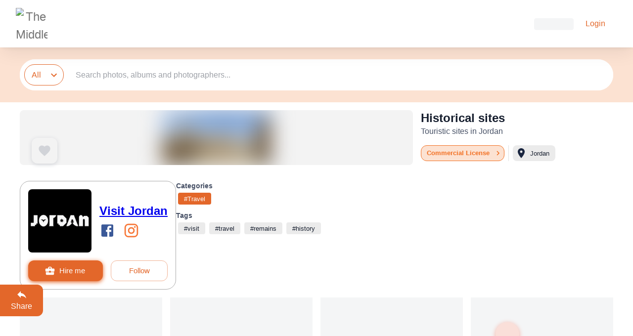

--- FILE ---
content_type: text/html; charset=utf-8
request_url: https://themiddleframe.com/photo/historical-sites-761
body_size: 36255
content:
<!DOCTYPE html><html lang="en"><head><meta charSet="utf-8"/><meta name="viewport" content="initial-scale=1, width=device-width"/><meta name="facebook-domain-verification" content="y4n0jqll3lwafsl0h8b9ckr7j8zqdc"/><title>Historical sites • The Middle Frame • Arab Stock Photos and Images</title><meta name="robots" content="index,follow"/><meta name="description" content="The Middle Frame is a photo stock photography platform that offers advertising agencies and content creators with a library of photos from diverse Arab cultures."/><link rel="alternate" hrefLang="en" href="https://themiddleframe.com/photo/historical-sites-761"/><link rel="alternate" hrefLang="ar" href="https://themiddleframe.com/ar/photo/historical-sites-761"/><link rel="alternate" hrefLang="x-default" href="https://themiddleframe.com/photo/historical-sites-761"/><meta name="twitter:card" content="summary_large_image"/><meta name="twitter:site" content="@site"/><meta name="twitter:creator" content="@handle"/><meta property="og:title" content="Historical sites • The Middle Frame • Arab Stock Photos and Images"/><meta property="og:description" content="Touristic sites in Jordan The Middle Frame is a photo stock photography platform that offers advertising agencies and content creators with a library of photos from diverse Arab cultures."/><meta property="og:url" content="https://themiddleframe.com/photo/historical-sites-761"/><meta property="og:image" content="https://cdn.themiddleframe.com/thumbnail-md-uploads/b1fb2071c6244bc7a2253fa9a834a7cc.jpg"/><meta property="og:image:alt" content="Historical sites"/><meta property="og:image:width" content="900"/><meta property="og:image:height" content="451"/><meta property="og:image" content="https://cdn.themiddleframe.com/thumbnail-uploads/b1fb2071c6244bc7a2253fa9a834a7cc.jpg"/><meta property="og:image:alt" content="Historical sites thumbnail"/><meta property="og:image:width" content="450"/><meta property="og:image:height" content="225"/><meta property="og:site_name" content="The Middle Frame • Arab Stock Photos and Images"/><link rel="canonical" href="https://themiddleframe.com/photo/historical-sites-761"/><link rel="icon" href="/favicon.ico"/><link rel="shortcut icon" href="/favicon.ico"/><link rel="icon" href="/_next/static/media/favicon.1727b181.ico" type="image/x-icon"/><link rel="shortcut icon" href="/_next/static/media/favicon.1727b181.ico" type="image/x-icon"/><link rel="preload" as="image" href="/_next/static/media/logo-default.77036258.png"/><link rel="preload" as="image" href="/_next/static/media/logo-text-light.02be75ea.png"/><meta name="next-head-count" content="31"/><link data-next-font="" rel="preconnect" href="/" crossorigin="anonymous"/><link rel="preload" href="/_next/static/css/53faea46f67b9eed.css" as="style"/><link rel="stylesheet" href="/_next/static/css/53faea46f67b9eed.css" data-n-g=""/><noscript data-n-css=""></noscript><script defer="" nomodule="" src="/_next/static/chunks/polyfills-42372ed130431b0a.js"></script><script src="/_next/static/chunks/webpack-39db61a4dd31392d.js" defer=""></script><script src="/_next/static/chunks/framework-b0ec748c7a4c483a.js" defer=""></script><script src="/_next/static/chunks/main-01f8e538026089f8.js" defer=""></script><script src="/_next/static/chunks/pages/_app-407cf80d95444df1.js" defer=""></script><script src="/_next/static/chunks/560-0f96bce2012455e1.js" defer=""></script><script src="/_next/static/chunks/1377-3a9dfde25cbc4b13.js" defer=""></script><script src="/_next/static/chunks/pages/photo/%5Bslug%5D-c8fe6c385e31a267.js" defer=""></script><script src="/_next/static/gBzVtWLuLm7GMCOdlICY4/_buildManifest.js" defer=""></script><script src="/_next/static/gBzVtWLuLm7GMCOdlICY4/_ssgManifest.js" defer=""></script></head><body><div id="__next"><div class="Toastify"></div><style data-emotion="css-global eykdg0">html{-webkit-font-smoothing:antialiased;-moz-osx-font-smoothing:grayscale;box-sizing:border-box;-webkit-text-size-adjust:100%;}*,*::before,*::after{box-sizing:inherit;}strong,b{font-weight:700;}body{margin:0;color:#161e2e;font-family:ProductSans,Hacen-Tunisia,-apple-system,BlinkMacSystemFont,"Segoe UI",Roboto,"Helvetica Neue",Arial,sans-serif,"Apple Color Emoji","Segoe UI Emoji","Segoe UI Symbol";font-weight:400;font-size:1rem;line-height:1.5;background-color:#fff;}@media print{body{background-color:#fff;}}body::backdrop{background-color:#fff;}</style><style data-emotion="css zf0iqh">.css-zf0iqh{display:-webkit-box;display:-webkit-flex;display:-ms-flexbox;display:flex;-webkit-flex-direction:column;-ms-flex-direction:column;flex-direction:column;min-height:100vh;}</style><div class="plain-layout-wrapper MuiBox-root css-zf0iqh"><style data-emotion="css 43lvpu">.css-43lvpu{display:-webkit-box;display:-webkit-flex;display:-ms-flexbox;display:flex;-webkit-flex-direction:column;-ms-flex-direction:column;flex-direction:column;width:100%;box-sizing:border-box;-webkit-flex-shrink:0;-ms-flex-negative:0;flex-shrink:0;position:fixed;z-index:1100;top:0;left:auto;right:0;background-color:#f5f5f5;color:rgba(0, 0, 0, 0.87);z-index:2;background-color:white;border-radius:0;}@media print{.css-43lvpu{position:absolute;}}</style><style data-emotion="css 1oupzob">.css-1oupzob{background-color:#fff;color:#161e2e;-webkit-transition:box-shadow 300ms cubic-bezier(0.4, 0, 0.2, 1) 0ms;transition:box-shadow 300ms cubic-bezier(0.4, 0, 0.2, 1) 0ms;box-shadow:none;border-radius:20px;box-shadow:rgba(0, 0, 0, 0.08) 0.120437px 0.722625px 2.19778px -0.833333px,rgba(0, 0, 0, 0.075) 0.457707px 2.74624px 8.35236px -1.66667px,rgba(0, 0, 0, 0.075) 2px 12px 36.4966px -2.5px;display:-webkit-box;display:-webkit-flex;display:-ms-flexbox;display:flex;-webkit-flex-direction:column;-ms-flex-direction:column;flex-direction:column;width:100%;box-sizing:border-box;-webkit-flex-shrink:0;-ms-flex-negative:0;flex-shrink:0;position:fixed;z-index:1100;top:0;left:auto;right:0;background-color:#f5f5f5;color:rgba(0, 0, 0, 0.87);z-index:2;background-color:white;border-radius:0;}@media print{.css-1oupzob{position:absolute;}}</style><header class="MuiPaper-root MuiPaper-elevation MuiPaper-elevation0 MuiAppBar-root MuiAppBar-colorDefault MuiAppBar-positionFixed mui-fixed css-1oupzob"><style data-emotion="css 1y0s23u">.css-1y0s23u{position:relative;display:-webkit-box;display:-webkit-flex;display:-ms-flexbox;display:flex;-webkit-align-items:center;-webkit-box-align:center;-ms-flex-align:center;align-items:center;padding-left:16px;padding-right:16px;min-height:56px;padding-top:16px;padding-bottom:16px;-webkit-box-pack:justify;-webkit-justify-content:space-between;justify-content:space-between;-webkit-box-flex-wrap:wrap;-webkit-flex-wrap:wrap;-ms-flex-wrap:wrap;flex-wrap:wrap;position:relative;}@media (min-width:600px){.css-1y0s23u{padding-left:24px;padding-right:24px;}}@media (min-width:0px){@media (orientation: landscape){.css-1y0s23u{min-height:48px;}}}@media (min-width:600px){.css-1y0s23u{min-height:64px;}}@media (min-width:600px){.css-1y0s23u{padding-left:32px;padding-right:32px;}}</style><div class="MuiToolbar-root MuiToolbar-gutters MuiToolbar-regular css-1y0s23u"><div class="MuiBox-root css-0"><style data-emotion="css 1b2r33q">.css-1b2r33q{text-align:center;-webkit-flex:0 0 auto;-ms-flex:0 0 auto;flex:0 0 auto;font-size:1.5rem;padding:8px;border-radius:50%;overflow:visible;color:rgba(0, 0, 0, 0.54);-webkit-transition:background-color 150ms cubic-bezier(0.4, 0, 0.2, 1) 0ms;transition:background-color 150ms cubic-bezier(0.4, 0, 0.2, 1) 0ms;padding:0px;display:-webkit-box;display:-webkit-flex;display:-ms-flexbox;display:flex;-webkit-align-items:center;-webkit-box-align:center;-ms-flex-align:center;align-items:center;}.css-1b2r33q.Mui-disabled{background-color:transparent;color:rgba(0, 0, 0, 0.26);}</style><style data-emotion="css woo8g3">.css-woo8g3{display:-webkit-inline-box;display:-webkit-inline-flex;display:-ms-inline-flexbox;display:inline-flex;-webkit-align-items:center;-webkit-box-align:center;-ms-flex-align:center;align-items:center;-webkit-box-pack:center;-ms-flex-pack:center;-webkit-justify-content:center;justify-content:center;position:relative;box-sizing:border-box;-webkit-tap-highlight-color:transparent;background-color:transparent;outline:0;border:0;margin:0;border-radius:0;padding:0;cursor:pointer;-webkit-user-select:none;-moz-user-select:none;-ms-user-select:none;user-select:none;vertical-align:middle;-moz-appearance:none;-webkit-appearance:none;-webkit-text-decoration:none;text-decoration:none;color:inherit;text-align:center;-webkit-flex:0 0 auto;-ms-flex:0 0 auto;flex:0 0 auto;font-size:1.5rem;padding:8px;border-radius:50%;overflow:visible;color:rgba(0, 0, 0, 0.54);-webkit-transition:background-color 150ms cubic-bezier(0.4, 0, 0.2, 1) 0ms;transition:background-color 150ms cubic-bezier(0.4, 0, 0.2, 1) 0ms;padding:0px;display:-webkit-box;display:-webkit-flex;display:-ms-flexbox;display:flex;-webkit-align-items:center;-webkit-box-align:center;-ms-flex-align:center;align-items:center;}.css-woo8g3::-moz-focus-inner{border-style:none;}.css-woo8g3.Mui-disabled{pointer-events:none;cursor:default;}@media print{.css-woo8g3{-webkit-print-color-adjust:exact;color-adjust:exact;}}.css-woo8g3.Mui-disabled{background-color:transparent;color:rgba(0, 0, 0, 0.26);}</style><a class="MuiButtonBase-root MuiIconButton-root MuiIconButton-sizeMedium css-woo8g3" tabindex="0" href="/"><span style="box-sizing:border-box;display:inline-block;overflow:hidden;width:initial;height:initial;background:none;opacity:1;border:0;margin:0;padding:0;position:relative;max-width:100%"><span style="box-sizing:border-box;display:block;width:initial;height:initial;background:none;opacity:1;border:0;margin:0;padding:0;max-width:100%"><img style="display:block;max-width:100%;width:initial;height:initial;background:none;opacity:1;border:0;margin:0;padding:0" alt="" aria-hidden="true" src="data:image/svg+xml,%3csvg%20xmlns=%27http://www.w3.org/2000/svg%27%20version=%271.1%27%20width=%2764%27%20height=%2764%27/%3e"/></span><img alt="The Middle Frame • Arab Stock Photos and Images" src="/_next/static/media/logo-default.77036258.png" decoding="async" data-nimg="intrinsic" style="position:absolute;top:0;left:0;bottom:0;right:0;box-sizing:border-box;padding:0;border:none;margin:auto;display:block;width:0;height:0;min-width:100%;max-width:100%;min-height:100%;max-height:100%"/></span></a></div><style data-emotion="css q3rwu">.css-q3rwu{-webkit-box-flex:1;-webkit-flex-grow:1;-ms-flex-positive:1;flex-grow:1;display:-webkit-box;display:-webkit-flex;display:-ms-flexbox;display:flex;-webkit-align-items:center;-webkit-box-align:center;-ms-flex-align:center;align-items:center;padding-top:8px;padding-bottom:8px;}.css-q3rwu .top-nav-link{font-size:min(1.3vw, 1.25rem);}</style><nav class="DefaultNav top-nav MuiBox-root css-q3rwu"><style data-emotion="css anxr9h">.css-anxr9h{-webkit-box-flex:1;-webkit-flex-grow:1;-ms-flex-positive:1;flex-grow:1;-webkit-align-items:center;-webkit-box-align:center;-ms-flex-align:center;align-items:center;margin-left:12px;margin-right:12px;}</style><div class="MuiBox-root css-anxr9h"><style data-emotion="css 1c4iru3">@media (min-width:0px){.css-1c4iru3{display:none;}}@media (min-width:1200px){.css-1c4iru3{display:-webkit-box;display:-webkit-flex;display:-ms-flexbox;display:flex;}}</style><div class="MuiBox-root css-1c4iru3"></div></div><style data-emotion="css zbya2i animation-c7515d">.css-zbya2i{display:block;background-color:rgba(22, 30, 46, 0.11);height:auto;margin-top:0;margin-bottom:0;transform-origin:0 55%;-webkit-transform:scale(1, 0.60);-moz-transform:scale(1, 0.60);-ms-transform:scale(1, 0.60);transform:scale(1, 0.60);border-radius:4px/6.7px;-webkit-animation:animation-c7515d 2s ease-in-out 0.5s infinite;animation:animation-c7515d 2s ease-in-out 0.5s infinite;}.css-zbya2i:empty:before{content:"\00a0";}@-webkit-keyframes animation-c7515d{0%{opacity:1;}50%{opacity:0.4;}100%{opacity:1;}}@keyframes animation-c7515d{0%{opacity:1;}50%{opacity:0.4;}100%{opacity:1;}}</style><span class="MuiSkeleton-root MuiSkeleton-text MuiSkeleton-pulse css-zbya2i" style="width:80px;height:40px"></span><style data-emotion="css 1mzerio">.css-1mzerio{display:-webkit-box;display:-webkit-flex;display:-ms-flexbox;display:flex;-webkit-flex-direction:row;-ms-flex-direction:row;flex-direction:row;}.css-1mzerio>:not(style):not(style){margin:0;}.css-1mzerio>:not(style)~:not(style){margin-left:8px;}</style><div class="MuiStack-root css-1mzerio"><style data-emotion="css bqy0yg">.css-bqy0yg{text-transform:capitalize;font-family:ProductSans,Hacen-Tunisia,-apple-system,BlinkMacSystemFont,"Segoe UI",Roboto,"Helvetica Neue",Arial,sans-serif,"Apple Color Emoji","Segoe UI Emoji","Segoe UI Symbol";font-weight:500;font-size:0.875rem;line-height:1.75;min-width:64px;padding:6px 8px;border-radius:4px;-webkit-transition:background-color 250ms cubic-bezier(0.4, 0, 0.2, 1) 0ms,box-shadow 250ms cubic-bezier(0.4, 0, 0.2, 1) 0ms,border-color 250ms cubic-bezier(0.4, 0, 0.2, 1) 0ms,color 250ms cubic-bezier(0.4, 0, 0.2, 1) 0ms;transition:background-color 250ms cubic-bezier(0.4, 0, 0.2, 1) 0ms,box-shadow 250ms cubic-bezier(0.4, 0, 0.2, 1) 0ms,border-color 250ms cubic-bezier(0.4, 0, 0.2, 1) 0ms,color 250ms cubic-bezier(0.4, 0, 0.2, 1) 0ms;color:#e3672a;border-radius:12px;box-shadow:unset;padding-top:8px;padding-bottom:8px;padding-left:24px;padding-right:24px;font-family:ProductSans,Hacen-Tunisia,-apple-system,BlinkMacSystemFont,"Segoe UI",Roboto,"Helvetica Neue",Arial,sans-serif,"Apple Color Emoji","Segoe UI Emoji","Segoe UI Symbol";font-weight:400;font-size:1rem;line-height:1.5;}.css-bqy0yg:hover{-webkit-text-decoration:none;text-decoration:none;background-color:rgba(227, 103, 42, 0.04);}@media (hover: none){.css-bqy0yg:hover{background-color:transparent;}}.css-bqy0yg.Mui-disabled{color:rgba(0, 0, 0, 0.26);}</style><style data-emotion="css 1p87kr2">.css-1p87kr2{display:-webkit-inline-box;display:-webkit-inline-flex;display:-ms-inline-flexbox;display:inline-flex;-webkit-align-items:center;-webkit-box-align:center;-ms-flex-align:center;align-items:center;-webkit-box-pack:center;-ms-flex-pack:center;-webkit-justify-content:center;justify-content:center;position:relative;box-sizing:border-box;-webkit-tap-highlight-color:transparent;background-color:transparent;outline:0;border:0;margin:0;border-radius:0;padding:0;cursor:pointer;-webkit-user-select:none;-moz-user-select:none;-ms-user-select:none;user-select:none;vertical-align:middle;-moz-appearance:none;-webkit-appearance:none;-webkit-text-decoration:none;text-decoration:none;color:inherit;text-transform:capitalize;font-family:ProductSans,Hacen-Tunisia,-apple-system,BlinkMacSystemFont,"Segoe UI",Roboto,"Helvetica Neue",Arial,sans-serif,"Apple Color Emoji","Segoe UI Emoji","Segoe UI Symbol";font-weight:500;font-size:0.875rem;line-height:1.75;min-width:64px;padding:6px 8px;border-radius:4px;-webkit-transition:background-color 250ms cubic-bezier(0.4, 0, 0.2, 1) 0ms,box-shadow 250ms cubic-bezier(0.4, 0, 0.2, 1) 0ms,border-color 250ms cubic-bezier(0.4, 0, 0.2, 1) 0ms,color 250ms cubic-bezier(0.4, 0, 0.2, 1) 0ms;transition:background-color 250ms cubic-bezier(0.4, 0, 0.2, 1) 0ms,box-shadow 250ms cubic-bezier(0.4, 0, 0.2, 1) 0ms,border-color 250ms cubic-bezier(0.4, 0, 0.2, 1) 0ms,color 250ms cubic-bezier(0.4, 0, 0.2, 1) 0ms;color:#e3672a;border-radius:12px;box-shadow:unset;padding-top:8px;padding-bottom:8px;padding-left:24px;padding-right:24px;font-family:ProductSans,Hacen-Tunisia,-apple-system,BlinkMacSystemFont,"Segoe UI",Roboto,"Helvetica Neue",Arial,sans-serif,"Apple Color Emoji","Segoe UI Emoji","Segoe UI Symbol";font-weight:400;font-size:1rem;line-height:1.5;}.css-1p87kr2::-moz-focus-inner{border-style:none;}.css-1p87kr2.Mui-disabled{pointer-events:none;cursor:default;}@media print{.css-1p87kr2{-webkit-print-color-adjust:exact;color-adjust:exact;}}.css-1p87kr2:hover{-webkit-text-decoration:none;text-decoration:none;background-color:rgba(227, 103, 42, 0.04);}@media (hover: none){.css-1p87kr2:hover{background-color:transparent;}}.css-1p87kr2.Mui-disabled{color:rgba(0, 0, 0, 0.26);}</style><button class="MuiButtonBase-root MuiButton-root MuiButton-text MuiButton-textPrimary MuiButton-sizeMedium MuiButton-textSizeMedium MuiButton-colorPrimary MuiButton-root MuiButton-text MuiButton-textPrimary MuiButton-sizeMedium MuiButton-textSizeMedium MuiButton-colorPrimary css-1p87kr2" tabindex="0" type="button">Login</button></div></nav></div></header><style data-emotion="css 12v6s1g">.css-12v6s1g{padding-bottom:40px;padding-top:96px;}</style><div class="MuiBox-root css-12v6s1g"><style data-emotion="css 47s8h1">.css-47s8h1{position:fixed;bottom:20px;right:230px;z-index:10;}</style><div class="mui-fixed MuiBox-root css-47s8h1"><style data-emotion="css 1l521z6">.css-1l521z6{text-transform:capitalize;font-family:ProductSans,Hacen-Tunisia,-apple-system,BlinkMacSystemFont,"Segoe UI",Roboto,"Helvetica Neue",Arial,sans-serif,"Apple Color Emoji","Segoe UI Emoji","Segoe UI Symbol";font-weight:500;font-size:0.875rem;line-height:1.75;min-height:auto;-webkit-transition:background-color 250ms cubic-bezier(0.4, 0, 0.2, 1) 0ms,box-shadow 250ms cubic-bezier(0.4, 0, 0.2, 1) 0ms,border-color 250ms cubic-bezier(0.4, 0, 0.2, 1) 0ms;transition:background-color 250ms cubic-bezier(0.4, 0, 0.2, 1) 0ms,box-shadow 250ms cubic-bezier(0.4, 0, 0.2, 1) 0ms,border-color 250ms cubic-bezier(0.4, 0, 0.2, 1) 0ms;border-radius:24px;padding:0 16px;min-width:48px;width:auto;height:48px;z-index:1050;box-shadow:0px 3px 5px -1px rgba(0,0,0,0.2),0px 6px 10px 0px rgba(0,0,0,0.14),0px 1px 18px 0px rgba(0,0,0,0.12);color:rgba(0, 0, 0, 0.87);background-color:#e0e0e0;color:rgba(0, 0, 0, 0.87);background-color:#f3f3f3;font-weight:600;font-size:18px;text-transform:unset;color:#FC3F19;background-color:#FADFD9;box-shadow:0px 2px 10px rgba(252, 63, 25, 0.4);}.css-1l521z6:active{box-shadow:0px 7px 8px -4px rgba(0,0,0,0.2),0px 12px 17px 2px rgba(0,0,0,0.14),0px 5px 22px 4px rgba(0,0,0,0.12);}.css-1l521z6:hover{background-color:#f5f5f5;-webkit-text-decoration:none;text-decoration:none;}@media (hover: none){.css-1l521z6:hover{background-color:#e0e0e0;}}.css-1l521z6.Mui-focusVisible{box-shadow:0px 3px 5px -1px rgba(0,0,0,0.2),0px 6px 10px 0px rgba(0,0,0,0.14),0px 1px 18px 0px rgba(0,0,0,0.12);}.css-1l521z6:hover{background-color:rgb(170, 170, 170);}@media (hover: none){.css-1l521z6:hover{background-color:#f3f3f3;}}.css-1l521z6.Mui-disabled{color:rgba(0, 0, 0, 0.26);box-shadow:none;background-color:rgba(0, 0, 0, 0.12);}.css-1l521z6:hover{background-color:#FADFD9;box-shadow:0px 2px 10px rgba(252, 63, 25, 0.5);}.css-1l521z6:active{box-shadow:0px 2px 10px rgba(252, 63, 25, 0.7);}</style><style data-emotion="css d7d673">.css-d7d673{display:-webkit-inline-box;display:-webkit-inline-flex;display:-ms-inline-flexbox;display:inline-flex;-webkit-align-items:center;-webkit-box-align:center;-ms-flex-align:center;align-items:center;-webkit-box-pack:center;-ms-flex-pack:center;-webkit-justify-content:center;justify-content:center;position:relative;box-sizing:border-box;-webkit-tap-highlight-color:transparent;background-color:transparent;outline:0;border:0;margin:0;border-radius:0;padding:0;cursor:pointer;-webkit-user-select:none;-moz-user-select:none;-ms-user-select:none;user-select:none;vertical-align:middle;-moz-appearance:none;-webkit-appearance:none;-webkit-text-decoration:none;text-decoration:none;color:inherit;text-transform:capitalize;font-family:ProductSans,Hacen-Tunisia,-apple-system,BlinkMacSystemFont,"Segoe UI",Roboto,"Helvetica Neue",Arial,sans-serif,"Apple Color Emoji","Segoe UI Emoji","Segoe UI Symbol";font-weight:500;font-size:0.875rem;line-height:1.75;min-height:auto;-webkit-transition:background-color 250ms cubic-bezier(0.4, 0, 0.2, 1) 0ms,box-shadow 250ms cubic-bezier(0.4, 0, 0.2, 1) 0ms,border-color 250ms cubic-bezier(0.4, 0, 0.2, 1) 0ms;transition:background-color 250ms cubic-bezier(0.4, 0, 0.2, 1) 0ms,box-shadow 250ms cubic-bezier(0.4, 0, 0.2, 1) 0ms,border-color 250ms cubic-bezier(0.4, 0, 0.2, 1) 0ms;border-radius:24px;padding:0 16px;min-width:48px;width:auto;height:48px;z-index:1050;box-shadow:0px 3px 5px -1px rgba(0,0,0,0.2),0px 6px 10px 0px rgba(0,0,0,0.14),0px 1px 18px 0px rgba(0,0,0,0.12);color:rgba(0, 0, 0, 0.87);background-color:#e0e0e0;color:rgba(0, 0, 0, 0.87);background-color:#f3f3f3;font-weight:600;font-size:18px;text-transform:unset;color:#FC3F19;background-color:#FADFD9;box-shadow:0px 2px 10px rgba(252, 63, 25, 0.4);}.css-d7d673::-moz-focus-inner{border-style:none;}.css-d7d673.Mui-disabled{pointer-events:none;cursor:default;}@media print{.css-d7d673{-webkit-print-color-adjust:exact;color-adjust:exact;}}.css-d7d673:active{box-shadow:0px 7px 8px -4px rgba(0,0,0,0.2),0px 12px 17px 2px rgba(0,0,0,0.14),0px 5px 22px 4px rgba(0,0,0,0.12);}.css-d7d673:hover{background-color:#f5f5f5;-webkit-text-decoration:none;text-decoration:none;}@media (hover: none){.css-d7d673:hover{background-color:#e0e0e0;}}.css-d7d673.Mui-focusVisible{box-shadow:0px 3px 5px -1px rgba(0,0,0,0.2),0px 6px 10px 0px rgba(0,0,0,0.14),0px 1px 18px 0px rgba(0,0,0,0.12);}.css-d7d673:hover{background-color:rgb(170, 170, 170);}@media (hover: none){.css-d7d673:hover{background-color:#f3f3f3;}}.css-d7d673.Mui-disabled{color:rgba(0, 0, 0, 0.26);box-shadow:none;background-color:rgba(0, 0, 0, 0.12);}.css-d7d673:hover{background-color:#FADFD9;box-shadow:0px 2px 10px rgba(252, 63, 25, 0.5);}.css-d7d673:active{box-shadow:0px 2px 10px rgba(252, 63, 25, 0.7);}</style><button class="MuiButtonBase-root MuiFab-root MuiFab-extended MuiFab-sizeLarge MuiFab-secondary MuiFab-root MuiFab-extended MuiFab-sizeLarge MuiFab-secondary css-d7d673" tabindex="0" type="button" aria-label="send feedback"><svg xmlns="http://www.w3.org/2000/svg" viewBox="0 0 24 24" fill="currentColor" aria-hidden="true" data-slot="icon" class="hero-icon"><path fill-rule="evenodd" d="M5.337 21.718a6.707 6.707 0 0 1-.533-.074.75.75 0 0 1-.44-1.223 3.73 3.73 0 0 0 .814-1.686c.023-.115-.022-.317-.254-.543C3.274 16.587 2.25 14.41 2.25 12c0-5.03 4.428-9 9.75-9s9.75 3.97 9.75 9c0 5.03-4.428 9-9.75 9-.833 0-1.643-.097-2.417-.279a6.721 6.721 0 0 1-4.246.997Z" clip-rule="evenodd"></path></svg></button></div><style data-emotion="css 1f23llj">.css-1f23llj{position:fixed;bottom:24px;right:24px;z-index:10;}</style><div class="mui-fixed MuiBox-root css-1f23llj" aria-label="Scroll to top" style="opacity:0;visibility:hidden"><style data-emotion="css 1bt43l9">.css-1bt43l9{text-transform:capitalize;font-family:ProductSans,Hacen-Tunisia,-apple-system,BlinkMacSystemFont,"Segoe UI",Roboto,"Helvetica Neue",Arial,sans-serif,"Apple Color Emoji","Segoe UI Emoji","Segoe UI Symbol";font-weight:500;font-size:0.875rem;line-height:1.75;min-height:36px;-webkit-transition:background-color 250ms cubic-bezier(0.4, 0, 0.2, 1) 0ms,box-shadow 250ms cubic-bezier(0.4, 0, 0.2, 1) 0ms,border-color 250ms cubic-bezier(0.4, 0, 0.2, 1) 0ms;transition:background-color 250ms cubic-bezier(0.4, 0, 0.2, 1) 0ms,box-shadow 250ms cubic-bezier(0.4, 0, 0.2, 1) 0ms,border-color 250ms cubic-bezier(0.4, 0, 0.2, 1) 0ms;border-radius:50%;padding:0;min-width:0;width:40px;height:40px;z-index:1050;box-shadow:0px 3px 5px -1px rgba(0,0,0,0.2),0px 6px 10px 0px rgba(0,0,0,0.14),0px 1px 18px 0px rgba(0,0,0,0.12);color:rgba(0, 0, 0, 0.87);background-color:#e0e0e0;color:#fff;background-color:#e3672a;box-shadow:0px 4px 20px rgba(170, 180, 190, 0.3);}.css-1bt43l9:active{box-shadow:0px 7px 8px -4px rgba(0,0,0,0.2),0px 12px 17px 2px rgba(0,0,0,0.14),0px 5px 22px 4px rgba(0,0,0,0.12);}.css-1bt43l9:hover{background-color:#f5f5f5;-webkit-text-decoration:none;text-decoration:none;}@media (hover: none){.css-1bt43l9:hover{background-color:#e0e0e0;}}.css-1bt43l9.Mui-focusVisible{box-shadow:0px 3px 5px -1px rgba(0,0,0,0.2),0px 6px 10px 0px rgba(0,0,0,0.14),0px 1px 18px 0px rgba(0,0,0,0.12);}.css-1bt43l9.Mui-disabled{color:rgba(0, 0, 0, 0.26);box-shadow:none;background-color:rgba(0, 0, 0, 0.12);}.css-1bt43l9:hover{background-color:#e3672a;}.css-1bt43l9:active{box-shadow:0px 4px 20px rgba(170, 180, 190, 0.6);}</style><style data-emotion="css zecjdm">.css-zecjdm{display:-webkit-inline-box;display:-webkit-inline-flex;display:-ms-inline-flexbox;display:inline-flex;-webkit-align-items:center;-webkit-box-align:center;-ms-flex-align:center;align-items:center;-webkit-box-pack:center;-ms-flex-pack:center;-webkit-justify-content:center;justify-content:center;position:relative;box-sizing:border-box;-webkit-tap-highlight-color:transparent;background-color:transparent;outline:0;border:0;margin:0;border-radius:0;padding:0;cursor:pointer;-webkit-user-select:none;-moz-user-select:none;-ms-user-select:none;user-select:none;vertical-align:middle;-moz-appearance:none;-webkit-appearance:none;-webkit-text-decoration:none;text-decoration:none;color:inherit;text-transform:capitalize;font-family:ProductSans,Hacen-Tunisia,-apple-system,BlinkMacSystemFont,"Segoe UI",Roboto,"Helvetica Neue",Arial,sans-serif,"Apple Color Emoji","Segoe UI Emoji","Segoe UI Symbol";font-weight:500;font-size:0.875rem;line-height:1.75;min-height:36px;-webkit-transition:background-color 250ms cubic-bezier(0.4, 0, 0.2, 1) 0ms,box-shadow 250ms cubic-bezier(0.4, 0, 0.2, 1) 0ms,border-color 250ms cubic-bezier(0.4, 0, 0.2, 1) 0ms;transition:background-color 250ms cubic-bezier(0.4, 0, 0.2, 1) 0ms,box-shadow 250ms cubic-bezier(0.4, 0, 0.2, 1) 0ms,border-color 250ms cubic-bezier(0.4, 0, 0.2, 1) 0ms;border-radius:50%;padding:0;min-width:0;width:40px;height:40px;z-index:1050;box-shadow:0px 3px 5px -1px rgba(0,0,0,0.2),0px 6px 10px 0px rgba(0,0,0,0.14),0px 1px 18px 0px rgba(0,0,0,0.12);color:rgba(0, 0, 0, 0.87);background-color:#e0e0e0;color:#fff;background-color:#e3672a;box-shadow:0px 4px 20px rgba(170, 180, 190, 0.3);}.css-zecjdm::-moz-focus-inner{border-style:none;}.css-zecjdm.Mui-disabled{pointer-events:none;cursor:default;}@media print{.css-zecjdm{-webkit-print-color-adjust:exact;color-adjust:exact;}}.css-zecjdm:active{box-shadow:0px 7px 8px -4px rgba(0,0,0,0.2),0px 12px 17px 2px rgba(0,0,0,0.14),0px 5px 22px 4px rgba(0,0,0,0.12);}.css-zecjdm:hover{background-color:#f5f5f5;-webkit-text-decoration:none;text-decoration:none;}@media (hover: none){.css-zecjdm:hover{background-color:#e0e0e0;}}.css-zecjdm.Mui-focusVisible{box-shadow:0px 3px 5px -1px rgba(0,0,0,0.2),0px 6px 10px 0px rgba(0,0,0,0.14),0px 1px 18px 0px rgba(0,0,0,0.12);}.css-zecjdm.Mui-disabled{color:rgba(0, 0, 0, 0.26);box-shadow:none;background-color:rgba(0, 0, 0, 0.12);}.css-zecjdm:hover{background-color:#e3672a;}.css-zecjdm:active{box-shadow:0px 4px 20px rgba(170, 180, 190, 0.6);}</style><button class="MuiButtonBase-root MuiFab-root MuiFab-circular MuiFab-sizeSmall MuiFab-default MuiFab-root MuiFab-circular MuiFab-sizeSmall MuiFab-default css-zecjdm" tabindex="0" type="button" aria-label="back-to-top"><style data-emotion="css vubbuv">.css-vubbuv{-webkit-user-select:none;-moz-user-select:none;-ms-user-select:none;user-select:none;width:1em;height:1em;display:inline-block;fill:currentColor;-webkit-flex-shrink:0;-ms-flex-negative:0;flex-shrink:0;-webkit-transition:fill 200ms cubic-bezier(0.4, 0, 0.2, 1) 0ms;transition:fill 200ms cubic-bezier(0.4, 0, 0.2, 1) 0ms;font-size:1.5rem;}</style><svg class="MuiSvgIcon-root MuiSvgIcon-fontSizeMedium css-vubbuv" focusable="false" aria-hidden="true" viewBox="0 0 24 24" data-testid="KeyboardArrowUpRoundedIcon"><path d="M8.12 14.71 12 10.83l3.88 3.88c.39.39 1.02.39 1.41 0 .39-.39.39-1.02 0-1.41L12.7 8.71a.9959.9959 0 0 0-1.41 0L6.7 13.3c-.39.39-.39 1.02 0 1.41.39.38 1.03.39 1.42 0"></path></svg></button></div><style data-emotion="css 1gbtas2">.css-1gbtas2{z-index:1500;pointer-events:none;}</style><style data-emotion="css t3d3gi">.css-t3d3gi{z-index:1500;pointer-events:none;}</style><style data-emotion="css bk6udh">.css-bk6udh{display:-webkit-box;display:-webkit-flex;display:-ms-flexbox;display:flex;-webkit-flex-direction:row;-ms-flex-direction:row;flex-direction:row;-webkit-box-pack:center;-ms-flex-pack:center;-webkit-justify-content:center;justify-content:center;-webkit-align-items:end;-webkit-box-align:end;-ms-flex-align:end;align-items:end;width:100%;padding-top:24px;padding-bottom:24px;padding-left:40px;padding-right:40px;background-color:#FCE2D2;}.css-bk6udh>:not(style):not(style){margin:0;}.css-bk6udh>:not(style)~:not(style){margin-left:8px;}</style><div class="MuiStack-root css-bk6udh"><style data-emotion="css 1bj57im">.css-1bj57im{width:100%;border-radius:40px;-webkit-flex:1;-ms-flex:1;flex:1;}.css-1bj57im .MuiInputBase-root{background-color:#fff;padding-right:13px!important;border-radius:40px;}.css-1bj57im:not(.bordered) fieldset,.css-1bj57im:not(.rounded) fieldset{border-color:#fff!important;}.css-1bj57im.bordered{border-radius:8px;}.css-1bj57im.bordered .MuiInputBase-root{border-radius:8px;}.css-1bj57im.rounded{border-radius:40px;}.css-1bj57im.rounded .MuiInputBase-root{border-radius:40px;}.css-1bj57im input{padding:20px 16px;}</style><style data-emotion="css goaq7x">.css-goaq7x{width:100%;border-radius:40px;-webkit-flex:1;-ms-flex:1;flex:1;}.css-goaq7x .MuiInputBase-root{background-color:#fff;padding-right:13px!important;border-radius:40px;}.css-goaq7x:not(.bordered) fieldset,.css-goaq7x:not(.rounded) fieldset{border-color:#fff!important;}.css-goaq7x.bordered{border-radius:8px;}.css-goaq7x.bordered .MuiInputBase-root{border-radius:8px;}.css-goaq7x.rounded{border-radius:40px;}.css-goaq7x.rounded .MuiInputBase-root{border-radius:40px;}.css-goaq7x input{padding:20px 16px;}</style><style data-emotion="css o1polp">.css-o1polp{display:-webkit-inline-box;display:-webkit-inline-flex;display:-ms-inline-flexbox;display:inline-flex;-webkit-flex-direction:column;-ms-flex-direction:column;flex-direction:column;position:relative;min-width:0;padding:0;margin:0;border:0;vertical-align:top;width:100%;border-radius:40px;-webkit-flex:1;-ms-flex:1;flex:1;}.css-o1polp .MuiInputBase-root{background-color:#fff;padding-right:13px!important;border-radius:40px;}.css-o1polp:not(.bordered) fieldset,.css-o1polp:not(.rounded) fieldset{border-color:#fff!important;}.css-o1polp.bordered{border-radius:8px;}.css-o1polp.bordered .MuiInputBase-root{border-radius:8px;}.css-o1polp.rounded{border-radius:40px;}.css-o1polp.rounded .MuiInputBase-root{border-radius:40px;}.css-o1polp input{padding:20px 16px;}</style><div class="MuiFormControl-root MuiTextField-root  css-o1polp"><style data-emotion="css-global 1prfaxn">@-webkit-keyframes mui-auto-fill{from{display:block;}}@keyframes mui-auto-fill{from{display:block;}}@-webkit-keyframes mui-auto-fill-cancel{from{display:block;}}@keyframes mui-auto-fill-cancel{from{display:block;}}</style><style data-emotion="css 1uhuh17">.css-1uhuh17{font-family:ProductSans,Hacen-Tunisia,-apple-system,BlinkMacSystemFont,"Segoe UI",Roboto,"Helvetica Neue",Arial,sans-serif,"Apple Color Emoji","Segoe UI Emoji","Segoe UI Symbol";font-weight:400;font-size:1rem;line-height:1.4375em;color:#161e2e;box-sizing:border-box;position:relative;cursor:text;display:-webkit-inline-box;display:-webkit-inline-flex;display:-ms-inline-flexbox;display:inline-flex;-webkit-align-items:center;-webkit-box-align:center;-ms-flex-align:center;align-items:center;position:relative;border-radius:4px;padding-left:14px;padding-right:14px;border-radius:12px;}.css-1uhuh17.Mui-disabled{color:rgba(0, 0, 0, 0.38);cursor:default;}.css-1uhuh17:hover .MuiOutlinedInput-notchedOutline{border-color:#161e2e;}@media (hover: none){.css-1uhuh17:hover .MuiOutlinedInput-notchedOutline{border-color:rgba(0, 0, 0, 0.23);}}.css-1uhuh17.Mui-focused .MuiOutlinedInput-notchedOutline{border-color:#e3672a;border-width:2px;}.css-1uhuh17.Mui-error .MuiOutlinedInput-notchedOutline{border-color:#d32f2f;}.css-1uhuh17.Mui-disabled .MuiOutlinedInput-notchedOutline{border-color:rgba(0, 0, 0, 0.26);}</style><div class="MuiInputBase-root MuiOutlinedInput-root MuiInputBase-colorPrimary MuiInputBase-formControl MuiInputBase-adornedStart MuiInputBase-adornedEnd css-1uhuh17"><style data-emotion="css 1u3co4h">.css-1u3co4h{display:-webkit-box;display:-webkit-flex;display:-ms-flexbox;display:flex;height:0.01em;max-height:2em;-webkit-align-items:center;-webkit-box-align:center;-ms-flex-align:center;align-items:center;white-space:nowrap;color:rgba(0, 0, 0, 0.54);margin-right:8px;}.css-1u3co4h .MuiInputBase-root{margin-left:-5px;}</style><div class="MuiInputAdornment-root MuiInputAdornment-positionStart MuiInputAdornment-outlined MuiInputAdornment-sizeMedium css-1u3co4h"><span class="notranslate">​</span><style data-emotion="css 1w7651p">.css-1w7651p{color:#e3672a;border:1px solid #e3672a;background-color:#f3f3f3;}.css-1w7651p svg{color:inherit;}.css-1w7651p fieldset{border:0px solid;}</style><style data-emotion="css-global 1prfaxn">@-webkit-keyframes mui-auto-fill{from{display:block;}}@keyframes mui-auto-fill{from{display:block;}}@-webkit-keyframes mui-auto-fill-cancel{from{display:block;}}@keyframes mui-auto-fill-cancel{from{display:block;}}</style><style data-emotion="css 1arr4np">.css-1arr4np{font-family:ProductSans,Hacen-Tunisia,-apple-system,BlinkMacSystemFont,"Segoe UI",Roboto,"Helvetica Neue",Arial,sans-serif,"Apple Color Emoji","Segoe UI Emoji","Segoe UI Symbol";font-weight:400;font-size:1rem;line-height:1.4375em;color:#161e2e;box-sizing:border-box;position:relative;cursor:text;display:-webkit-inline-box;display:-webkit-inline-flex;display:-ms-inline-flexbox;display:inline-flex;-webkit-align-items:center;-webkit-box-align:center;-ms-flex-align:center;align-items:center;position:relative;border-radius:4px;border-radius:12px;color:#e3672a;border:1px solid #e3672a;background-color:#f3f3f3;}.css-1arr4np.Mui-disabled{color:rgba(0, 0, 0, 0.38);cursor:default;}.css-1arr4np:hover .MuiOutlinedInput-notchedOutline{border-color:#161e2e;}@media (hover: none){.css-1arr4np:hover .MuiOutlinedInput-notchedOutline{border-color:rgba(0, 0, 0, 0.23);}}.css-1arr4np.Mui-focused .MuiOutlinedInput-notchedOutline{border-color:#e3672a;border-width:2px;}.css-1arr4np.Mui-error .MuiOutlinedInput-notchedOutline{border-color:#d32f2f;}.css-1arr4np.Mui-disabled .MuiOutlinedInput-notchedOutline{border-color:rgba(0, 0, 0, 0.26);}.css-1arr4np svg{color:inherit;}.css-1arr4np fieldset{border:0px solid;}</style><div class="MuiInputBase-root MuiOutlinedInput-root MuiInputBase-colorPrimary MuiInputBase-sizeSmall  css-1arr4np"><style data-emotion="css o4qvae">.css-o4qvae{font:inherit;letter-spacing:inherit;color:currentColor;padding:4px 0 5px;border:0;box-sizing:content-box;background:none;height:1.4375em;margin:0;-webkit-tap-highlight-color:transparent;display:block;min-width:0;width:100%;-webkit-animation-name:mui-auto-fill-cancel;animation-name:mui-auto-fill-cancel;-webkit-animation-duration:10ms;animation-duration:10ms;padding-top:1px;padding:8.5px 14px;}.css-o4qvae::-webkit-input-placeholder{color:currentColor;opacity:0.42;-webkit-transition:opacity 200ms cubic-bezier(0.4, 0, 0.2, 1) 0ms;transition:opacity 200ms cubic-bezier(0.4, 0, 0.2, 1) 0ms;}.css-o4qvae::-moz-placeholder{color:currentColor;opacity:0.42;-webkit-transition:opacity 200ms cubic-bezier(0.4, 0, 0.2, 1) 0ms;transition:opacity 200ms cubic-bezier(0.4, 0, 0.2, 1) 0ms;}.css-o4qvae:-ms-input-placeholder{color:currentColor;opacity:0.42;-webkit-transition:opacity 200ms cubic-bezier(0.4, 0, 0.2, 1) 0ms;transition:opacity 200ms cubic-bezier(0.4, 0, 0.2, 1) 0ms;}.css-o4qvae::-ms-input-placeholder{color:currentColor;opacity:0.42;-webkit-transition:opacity 200ms cubic-bezier(0.4, 0, 0.2, 1) 0ms;transition:opacity 200ms cubic-bezier(0.4, 0, 0.2, 1) 0ms;}.css-o4qvae:focus{outline:0;}.css-o4qvae:invalid{box-shadow:none;}.css-o4qvae::-webkit-search-decoration{-webkit-appearance:none;}label[data-shrink=false]+.MuiInputBase-formControl .css-o4qvae::-webkit-input-placeholder{opacity:0!important;}label[data-shrink=false]+.MuiInputBase-formControl .css-o4qvae::-moz-placeholder{opacity:0!important;}label[data-shrink=false]+.MuiInputBase-formControl .css-o4qvae:-ms-input-placeholder{opacity:0!important;}label[data-shrink=false]+.MuiInputBase-formControl .css-o4qvae::-ms-input-placeholder{opacity:0!important;}label[data-shrink=false]+.MuiInputBase-formControl .css-o4qvae:focus::-webkit-input-placeholder{opacity:0.42;}label[data-shrink=false]+.MuiInputBase-formControl .css-o4qvae:focus::-moz-placeholder{opacity:0.42;}label[data-shrink=false]+.MuiInputBase-formControl .css-o4qvae:focus:-ms-input-placeholder{opacity:0.42;}label[data-shrink=false]+.MuiInputBase-formControl .css-o4qvae:focus::-ms-input-placeholder{opacity:0.42;}.css-o4qvae.Mui-disabled{opacity:1;-webkit-text-fill-color:rgba(0, 0, 0, 0.38);}.css-o4qvae:-webkit-autofill{-webkit-animation-duration:5000s;animation-duration:5000s;-webkit-animation-name:mui-auto-fill;animation-name:mui-auto-fill;}.css-o4qvae:-webkit-autofill{border-radius:inherit;}</style><style data-emotion="css 17ciiq">.css-17ciiq{-moz-appearance:none;-webkit-appearance:none;-webkit-user-select:none;-moz-user-select:none;-ms-user-select:none;user-select:none;border-radius:4px;cursor:pointer;font:inherit;letter-spacing:inherit;color:currentColor;padding:4px 0 5px;border:0;box-sizing:content-box;background:none;height:1.4375em;margin:0;-webkit-tap-highlight-color:transparent;display:block;min-width:0;width:100%;-webkit-animation-name:mui-auto-fill-cancel;animation-name:mui-auto-fill-cancel;-webkit-animation-duration:10ms;animation-duration:10ms;padding-top:1px;padding:8.5px 14px;}.css-17ciiq:focus{border-radius:4px;}.css-17ciiq::-ms-expand{display:none;}.css-17ciiq.Mui-disabled{cursor:default;}.css-17ciiq[multiple]{height:auto;}.css-17ciiq:not([multiple]) option,.css-17ciiq:not([multiple]) optgroup{background-color:#fff;}.css-17ciiq.css-17ciiq.css-17ciiq{padding-right:32px;}.css-17ciiq.MuiSelect-select{height:auto;min-height:1.4375em;text-overflow:ellipsis;white-space:nowrap;overflow:hidden;}.css-17ciiq::-webkit-input-placeholder{color:currentColor;opacity:0.42;-webkit-transition:opacity 200ms cubic-bezier(0.4, 0, 0.2, 1) 0ms;transition:opacity 200ms cubic-bezier(0.4, 0, 0.2, 1) 0ms;}.css-17ciiq::-moz-placeholder{color:currentColor;opacity:0.42;-webkit-transition:opacity 200ms cubic-bezier(0.4, 0, 0.2, 1) 0ms;transition:opacity 200ms cubic-bezier(0.4, 0, 0.2, 1) 0ms;}.css-17ciiq:-ms-input-placeholder{color:currentColor;opacity:0.42;-webkit-transition:opacity 200ms cubic-bezier(0.4, 0, 0.2, 1) 0ms;transition:opacity 200ms cubic-bezier(0.4, 0, 0.2, 1) 0ms;}.css-17ciiq::-ms-input-placeholder{color:currentColor;opacity:0.42;-webkit-transition:opacity 200ms cubic-bezier(0.4, 0, 0.2, 1) 0ms;transition:opacity 200ms cubic-bezier(0.4, 0, 0.2, 1) 0ms;}.css-17ciiq:focus{outline:0;}.css-17ciiq:invalid{box-shadow:none;}.css-17ciiq::-webkit-search-decoration{-webkit-appearance:none;}label[data-shrink=false]+.MuiInputBase-formControl .css-17ciiq::-webkit-input-placeholder{opacity:0!important;}label[data-shrink=false]+.MuiInputBase-formControl .css-17ciiq::-moz-placeholder{opacity:0!important;}label[data-shrink=false]+.MuiInputBase-formControl .css-17ciiq:-ms-input-placeholder{opacity:0!important;}label[data-shrink=false]+.MuiInputBase-formControl .css-17ciiq::-ms-input-placeholder{opacity:0!important;}label[data-shrink=false]+.MuiInputBase-formControl .css-17ciiq:focus::-webkit-input-placeholder{opacity:0.42;}label[data-shrink=false]+.MuiInputBase-formControl .css-17ciiq:focus::-moz-placeholder{opacity:0.42;}label[data-shrink=false]+.MuiInputBase-formControl .css-17ciiq:focus:-ms-input-placeholder{opacity:0.42;}label[data-shrink=false]+.MuiInputBase-formControl .css-17ciiq:focus::-ms-input-placeholder{opacity:0.42;}.css-17ciiq.Mui-disabled{opacity:1;-webkit-text-fill-color:rgba(0, 0, 0, 0.38);}.css-17ciiq:-webkit-autofill{-webkit-animation-duration:5000s;animation-duration:5000s;-webkit-animation-name:mui-auto-fill;animation-name:mui-auto-fill;}.css-17ciiq:-webkit-autofill{border-radius:inherit;}</style><div tabindex="0" role="combobox" aria-controls=":R9al4qld7jmm6:" aria-expanded="false" aria-haspopup="listbox" aria-label="Serach type" class="MuiSelect-select MuiSelect-outlined MuiInputBase-input MuiOutlinedInput-input MuiInputBase-inputSizeSmall css-17ciiq"><style data-emotion="css u9okhs">.css-u9okhs{margin:0;font-family:ProductSans,Hacen-Tunisia,-apple-system,BlinkMacSystemFont,"Segoe UI",Roboto,"Helvetica Neue",Arial,sans-serif,"Apple Color Emoji","Segoe UI Emoji","Segoe UI Symbol";font-weight:400;font-size:1rem;line-height:1.5;}</style><p class="MuiTypography-root MuiTypography-body1 css-u9okhs">All</p></div><style data-emotion="css 1k3x8v3">.css-1k3x8v3{bottom:0;left:0;position:absolute;opacity:0;pointer-events:none;width:100%;box-sizing:border-box;}</style><input aria-invalid="false" aria-hidden="true" tabindex="-1" class="MuiSelect-nativeInput css-1k3x8v3" value="ALL"/><style data-emotion="css bi4s6q">.css-bi4s6q{position:absolute;right:7px;top:calc(50% - .5em);pointer-events:none;color:rgba(0, 0, 0, 0.54);}.css-bi4s6q.Mui-disabled{color:rgba(0, 0, 0, 0.26);}</style><style data-emotion="css 1636szt">.css-1636szt{-webkit-user-select:none;-moz-user-select:none;-ms-user-select:none;user-select:none;width:1em;height:1em;display:inline-block;fill:currentColor;-webkit-flex-shrink:0;-ms-flex-negative:0;flex-shrink:0;-webkit-transition:fill 200ms cubic-bezier(0.4, 0, 0.2, 1) 0ms;transition:fill 200ms cubic-bezier(0.4, 0, 0.2, 1) 0ms;font-size:1.5rem;position:absolute;right:7px;top:calc(50% - .5em);pointer-events:none;color:rgba(0, 0, 0, 0.54);}.css-1636szt.Mui-disabled{color:rgba(0, 0, 0, 0.26);}</style><svg class="MuiSvgIcon-root MuiSvgIcon-fontSizeMedium MuiSelect-icon MuiSelect-iconOutlined css-1636szt" focusable="false" aria-hidden="true" viewBox="0 0 24 24" data-testid="KeyboardArrowDownIcon"><path d="M7.41 8.59 12 13.17l4.59-4.58L18 10l-6 6-6-6z"></path></svg><style data-emotion="css 19w1uun">.css-19w1uun{border-color:rgba(0, 0, 0, 0.23);}</style><style data-emotion="css igs3ac">.css-igs3ac{text-align:left;position:absolute;bottom:0;right:0;top:-5px;left:0;margin:0;padding:0 8px;pointer-events:none;border-radius:inherit;border-style:solid;border-width:1px;overflow:hidden;min-width:0%;border-color:rgba(0, 0, 0, 0.23);}</style><fieldset aria-hidden="true" class="MuiOutlinedInput-notchedOutline css-igs3ac"><style data-emotion="css ihdtdm">.css-ihdtdm{float:unset;width:auto;overflow:hidden;padding:0;line-height:11px;-webkit-transition:width 150ms cubic-bezier(0.0, 0, 0.2, 1) 0ms;transition:width 150ms cubic-bezier(0.0, 0, 0.2, 1) 0ms;}</style><legend class="css-ihdtdm"><span class="notranslate">​</span></legend></fieldset></div></div><style data-emotion="css 8l16cm">.css-8l16cm{font:inherit;letter-spacing:inherit;color:currentColor;padding:4px 0 5px;border:0;box-sizing:content-box;background:none;height:1.4375em;margin:0;-webkit-tap-highlight-color:transparent;display:block;min-width:0;width:100%;-webkit-animation-name:mui-auto-fill-cancel;animation-name:mui-auto-fill-cancel;-webkit-animation-duration:10ms;animation-duration:10ms;-moz-appearance:textfield;padding:16.5px 14px;padding-left:0;padding-right:0;}.css-8l16cm::-webkit-input-placeholder{color:currentColor;opacity:0.42;-webkit-transition:opacity 200ms cubic-bezier(0.4, 0, 0.2, 1) 0ms;transition:opacity 200ms cubic-bezier(0.4, 0, 0.2, 1) 0ms;}.css-8l16cm::-moz-placeholder{color:currentColor;opacity:0.42;-webkit-transition:opacity 200ms cubic-bezier(0.4, 0, 0.2, 1) 0ms;transition:opacity 200ms cubic-bezier(0.4, 0, 0.2, 1) 0ms;}.css-8l16cm:-ms-input-placeholder{color:currentColor;opacity:0.42;-webkit-transition:opacity 200ms cubic-bezier(0.4, 0, 0.2, 1) 0ms;transition:opacity 200ms cubic-bezier(0.4, 0, 0.2, 1) 0ms;}.css-8l16cm::-ms-input-placeholder{color:currentColor;opacity:0.42;-webkit-transition:opacity 200ms cubic-bezier(0.4, 0, 0.2, 1) 0ms;transition:opacity 200ms cubic-bezier(0.4, 0, 0.2, 1) 0ms;}.css-8l16cm:focus{outline:0;}.css-8l16cm:invalid{box-shadow:none;}.css-8l16cm::-webkit-search-decoration{-webkit-appearance:none;}label[data-shrink=false]+.MuiInputBase-formControl .css-8l16cm::-webkit-input-placeholder{opacity:0!important;}label[data-shrink=false]+.MuiInputBase-formControl .css-8l16cm::-moz-placeholder{opacity:0!important;}label[data-shrink=false]+.MuiInputBase-formControl .css-8l16cm:-ms-input-placeholder{opacity:0!important;}label[data-shrink=false]+.MuiInputBase-formControl .css-8l16cm::-ms-input-placeholder{opacity:0!important;}label[data-shrink=false]+.MuiInputBase-formControl .css-8l16cm:focus::-webkit-input-placeholder{opacity:0.42;}label[data-shrink=false]+.MuiInputBase-formControl .css-8l16cm:focus::-moz-placeholder{opacity:0.42;}label[data-shrink=false]+.MuiInputBase-formControl .css-8l16cm:focus:-ms-input-placeholder{opacity:0.42;}label[data-shrink=false]+.MuiInputBase-formControl .css-8l16cm:focus::-ms-input-placeholder{opacity:0.42;}.css-8l16cm.Mui-disabled{opacity:1;-webkit-text-fill-color:rgba(0, 0, 0, 0.38);}.css-8l16cm:-webkit-autofill{-webkit-animation-duration:5000s;animation-duration:5000s;-webkit-animation-name:mui-auto-fill;animation-name:mui-auto-fill;}.css-8l16cm:-webkit-autofill{border-radius:inherit;}</style><input aria-invalid="false" id=":R57jmm6:" placeholder="Search photos, albums and photographers..." type="search" aria-label="Search photos, albums and photographers..." class="MuiInputBase-input MuiOutlinedInput-input MuiInputBase-inputTypeSearch MuiInputBase-inputAdornedStart MuiInputBase-inputAdornedEnd css-8l16cm" value=""/><style data-emotion="css 1nvf7g0">.css-1nvf7g0{display:-webkit-box;display:-webkit-flex;display:-ms-flexbox;display:flex;height:0.01em;max-height:2em;-webkit-align-items:center;-webkit-box-align:center;-ms-flex-align:center;align-items:center;white-space:nowrap;color:rgba(0, 0, 0, 0.54);margin-left:8px;}</style><div class="MuiInputAdornment-root MuiInputAdornment-positionEnd MuiInputAdornment-outlined MuiInputAdornment-sizeMedium css-1nvf7g0"><style data-emotion="css rma2dv">.css-rma2dv{text-align:center;-webkit-flex:0 0 auto;-ms-flex:0 0 auto;flex:0 0 auto;font-size:1.5rem;padding:8px;border-radius:50%;overflow:visible;color:rgba(0, 0, 0, 0.54);-webkit-transition:background-color 150ms cubic-bezier(0.4, 0, 0.2, 1) 0ms;transition:background-color 150ms cubic-bezier(0.4, 0, 0.2, 1) 0ms;margin-left:-12px;color:#e3672a;padding:12px;font-size:1.75rem;}.css-rma2dv:hover{background-color:rgba(0, 0, 0, 0.04);}@media (hover: none){.css-rma2dv:hover{background-color:transparent;}}.css-rma2dv:hover{background-color:rgba(227, 103, 42, 0.04);}@media (hover: none){.css-rma2dv:hover{background-color:transparent;}}.css-rma2dv.Mui-disabled{background-color:transparent;color:rgba(0, 0, 0, 0.26);}</style><style data-emotion="css 1uv7gtn">.css-1uv7gtn{display:-webkit-inline-box;display:-webkit-inline-flex;display:-ms-inline-flexbox;display:inline-flex;-webkit-align-items:center;-webkit-box-align:center;-ms-flex-align:center;align-items:center;-webkit-box-pack:center;-ms-flex-pack:center;-webkit-justify-content:center;justify-content:center;position:relative;box-sizing:border-box;-webkit-tap-highlight-color:transparent;background-color:transparent;outline:0;border:0;margin:0;border-radius:0;padding:0;cursor:pointer;-webkit-user-select:none;-moz-user-select:none;-ms-user-select:none;user-select:none;vertical-align:middle;-moz-appearance:none;-webkit-appearance:none;-webkit-text-decoration:none;text-decoration:none;color:inherit;text-align:center;-webkit-flex:0 0 auto;-ms-flex:0 0 auto;flex:0 0 auto;font-size:1.5rem;padding:8px;border-radius:50%;overflow:visible;color:rgba(0, 0, 0, 0.54);-webkit-transition:background-color 150ms cubic-bezier(0.4, 0, 0.2, 1) 0ms;transition:background-color 150ms cubic-bezier(0.4, 0, 0.2, 1) 0ms;margin-left:-12px;color:#e3672a;padding:12px;font-size:1.75rem;}.css-1uv7gtn::-moz-focus-inner{border-style:none;}.css-1uv7gtn.Mui-disabled{pointer-events:none;cursor:default;}@media print{.css-1uv7gtn{-webkit-print-color-adjust:exact;color-adjust:exact;}}.css-1uv7gtn:hover{background-color:rgba(0, 0, 0, 0.04);}@media (hover: none){.css-1uv7gtn:hover{background-color:transparent;}}.css-1uv7gtn:hover{background-color:rgba(227, 103, 42, 0.04);}@media (hover: none){.css-1uv7gtn:hover{background-color:transparent;}}.css-1uv7gtn.Mui-disabled{background-color:transparent;color:rgba(0, 0, 0, 0.26);}</style><button class="MuiButtonBase-root MuiIconButton-root MuiIconButton-colorPrimary MuiIconButton-edgeStart MuiIconButton-sizeLarge css-1uv7gtn" tabindex="0" type="button" aria-label="search"><svg xmlns="http://www.w3.org/2000/svg" viewBox="0 0 24 24" fill="currentColor" aria-hidden="true" data-slot="icon" class="hero-icon" font-size="inherit"><path fill-rule="evenodd" d="M10.5 3.75a6.75 6.75 0 1 0 0 13.5 6.75 6.75 0 0 0 0-13.5ZM2.25 10.5a8.25 8.25 0 1 1 14.59 5.28l4.69 4.69a.75.75 0 1 1-1.06 1.06l-4.69-4.69A8.25 8.25 0 0 1 2.25 10.5Z" clip-rule="evenodd"></path></svg></button></div><fieldset aria-hidden="true" class="MuiOutlinedInput-notchedOutline css-igs3ac"><legend class="css-ihdtdm"><span class="notranslate">​</span></legend></fieldset></div></div></div><style data-emotion="css 1lzqlsn">.css-1lzqlsn{width:100%;margin-left:auto;box-sizing:border-box;margin-right:auto;display:block;padding-left:16px;padding-right:16px;padding-top:16px;}@media (min-width:600px){.css-1lzqlsn{padding-left:24px;padding-right:24px;}}@media (min-width:1536px){.css-1lzqlsn{max-width:1536px;}}@media (min-width:600px){.css-1lzqlsn{padding-left:40px;padding-right:40px;}}</style><main class="MuiContainer-root MuiContainer-maxWidthXxl css-1lzqlsn"><style data-emotion="css aod3mu">.css-aod3mu{z-index:3;position:fixed;bottom:80px;left:0px;}</style><div class="MuiBox-root css-aod3mu"><style data-emotion="css 3b85sn">.css-3b85sn{text-transform:capitalize;font-family:ProductSans,Hacen-Tunisia,-apple-system,BlinkMacSystemFont,"Segoe UI",Roboto,"Helvetica Neue",Arial,sans-serif,"Apple Color Emoji","Segoe UI Emoji","Segoe UI Symbol";font-weight:500;font-size:0.9375rem;line-height:1.75;min-width:64px;padding:8px 22px;border-radius:4px;-webkit-transition:background-color 250ms cubic-bezier(0.4, 0, 0.2, 1) 0ms,box-shadow 250ms cubic-bezier(0.4, 0, 0.2, 1) 0ms,border-color 250ms cubic-bezier(0.4, 0, 0.2, 1) 0ms,color 250ms cubic-bezier(0.4, 0, 0.2, 1) 0ms;transition:background-color 250ms cubic-bezier(0.4, 0, 0.2, 1) 0ms,box-shadow 250ms cubic-bezier(0.4, 0, 0.2, 1) 0ms,border-color 250ms cubic-bezier(0.4, 0, 0.2, 1) 0ms,color 250ms cubic-bezier(0.4, 0, 0.2, 1) 0ms;color:#fff;background-color:#e3672a;box-shadow:0px 3px 1px -2px rgba(0,0,0,0.2),0px 2px 2px 0px rgba(0,0,0,0.14),0px 1px 5px 0px rgba(0,0,0,0.12);border-radius:12px;box-shadow:unset;-webkit-flex-direction:column;-ms-flex-direction:column;flex-direction:column;border-top-left-radius:0;border-bottom-left-radius:0;}.css-3b85sn:hover{-webkit-text-decoration:none;text-decoration:none;background-color:rgb(158, 72, 29);box-shadow:0px 2px 4px -1px rgba(0,0,0,0.2),0px 4px 5px 0px rgba(0,0,0,0.14),0px 1px 10px 0px rgba(0,0,0,0.12);}@media (hover: none){.css-3b85sn:hover{background-color:#e3672a;}}.css-3b85sn:active{box-shadow:0px 5px 5px -3px rgba(0,0,0,0.2),0px 8px 10px 1px rgba(0,0,0,0.14),0px 3px 14px 2px rgba(0,0,0,0.12);}.css-3b85sn.Mui-focusVisible{box-shadow:0px 3px 5px -1px rgba(0,0,0,0.2),0px 6px 10px 0px rgba(0,0,0,0.14),0px 1px 18px 0px rgba(0,0,0,0.12);}.css-3b85sn.Mui-disabled{color:rgba(0, 0, 0, 0.26);box-shadow:none;background-color:rgba(0, 0, 0, 0.12);}</style><style data-emotion="css z014ok">.css-z014ok{display:-webkit-inline-box;display:-webkit-inline-flex;display:-ms-inline-flexbox;display:inline-flex;-webkit-align-items:center;-webkit-box-align:center;-ms-flex-align:center;align-items:center;-webkit-box-pack:center;-ms-flex-pack:center;-webkit-justify-content:center;justify-content:center;position:relative;box-sizing:border-box;-webkit-tap-highlight-color:transparent;background-color:transparent;outline:0;border:0;margin:0;border-radius:0;padding:0;cursor:pointer;-webkit-user-select:none;-moz-user-select:none;-ms-user-select:none;user-select:none;vertical-align:middle;-moz-appearance:none;-webkit-appearance:none;-webkit-text-decoration:none;text-decoration:none;color:inherit;text-transform:capitalize;font-family:ProductSans,Hacen-Tunisia,-apple-system,BlinkMacSystemFont,"Segoe UI",Roboto,"Helvetica Neue",Arial,sans-serif,"Apple Color Emoji","Segoe UI Emoji","Segoe UI Symbol";font-weight:500;font-size:0.9375rem;line-height:1.75;min-width:64px;padding:8px 22px;border-radius:4px;-webkit-transition:background-color 250ms cubic-bezier(0.4, 0, 0.2, 1) 0ms,box-shadow 250ms cubic-bezier(0.4, 0, 0.2, 1) 0ms,border-color 250ms cubic-bezier(0.4, 0, 0.2, 1) 0ms,color 250ms cubic-bezier(0.4, 0, 0.2, 1) 0ms;transition:background-color 250ms cubic-bezier(0.4, 0, 0.2, 1) 0ms,box-shadow 250ms cubic-bezier(0.4, 0, 0.2, 1) 0ms,border-color 250ms cubic-bezier(0.4, 0, 0.2, 1) 0ms,color 250ms cubic-bezier(0.4, 0, 0.2, 1) 0ms;color:#fff;background-color:#e3672a;box-shadow:0px 3px 1px -2px rgba(0,0,0,0.2),0px 2px 2px 0px rgba(0,0,0,0.14),0px 1px 5px 0px rgba(0,0,0,0.12);border-radius:12px;box-shadow:unset;-webkit-flex-direction:column;-ms-flex-direction:column;flex-direction:column;border-top-left-radius:0;border-bottom-left-radius:0;}.css-z014ok::-moz-focus-inner{border-style:none;}.css-z014ok.Mui-disabled{pointer-events:none;cursor:default;}@media print{.css-z014ok{-webkit-print-color-adjust:exact;color-adjust:exact;}}.css-z014ok:hover{-webkit-text-decoration:none;text-decoration:none;background-color:rgb(158, 72, 29);box-shadow:0px 2px 4px -1px rgba(0,0,0,0.2),0px 4px 5px 0px rgba(0,0,0,0.14),0px 1px 10px 0px rgba(0,0,0,0.12);}@media (hover: none){.css-z014ok:hover{background-color:#e3672a;}}.css-z014ok:active{box-shadow:0px 5px 5px -3px rgba(0,0,0,0.2),0px 8px 10px 1px rgba(0,0,0,0.14),0px 3px 14px 2px rgba(0,0,0,0.12);}.css-z014ok.Mui-focusVisible{box-shadow:0px 3px 5px -1px rgba(0,0,0,0.2),0px 6px 10px 0px rgba(0,0,0,0.14),0px 1px 18px 0px rgba(0,0,0,0.12);}.css-z014ok.Mui-disabled{color:rgba(0, 0, 0, 0.26);box-shadow:none;background-color:rgba(0, 0, 0, 0.12);}</style><button class="MuiButtonBase-root MuiButton-root MuiButton-contained MuiButton-containedPrimary MuiButton-sizeLarge MuiButton-containedSizeLarge MuiButton-colorPrimary MuiButton-root MuiButton-contained MuiButton-containedPrimary MuiButton-sizeLarge MuiButton-containedSizeLarge MuiButton-colorPrimary css-z014ok" tabindex="0" type="button" aria-label="Share" aria-haspopup="true"><svg class="MuiSvgIcon-root MuiSvgIcon-fontSizeMedium css-vubbuv" focusable="false" aria-hidden="true" viewBox="0 0 24 24" data-testid="ReplyIcon"><path d="M10 9V5l-7 7 7 7v-4.1c5 0 8.5 1.6 11 5.1-1-5-4-10-11-11"></path></svg><p class="MuiTypography-root MuiTypography-body1 css-u9okhs">Share</p></button></div><style data-emotion="css nsejlc">.css-nsejlc .MuiSvgIcon-root{color:#e3672a;}.css-nsejlc .MuiMenuItem-root .react-share__ShareButton{display:-webkit-box;display:-webkit-flex;display:-ms-flexbox;display:flex;-webkit-align-items:center;-webkit-box-align:center;-ms-flex-align:center;align-items:center;gap:8px;}</style><style data-emotion="css 1e823mi">.css-1e823mi .MuiSvgIcon-root{color:#e3672a;}.css-1e823mi .MuiMenuItem-root .react-share__ShareButton{display:-webkit-box;display:-webkit-flex;display:-ms-flexbox;display:flex;-webkit-align-items:center;-webkit-box-align:center;-ms-flex-align:center;align-items:center;gap:8px;}</style><style data-emotion="css isbt42">.css-isbt42{box-sizing:border-box;display:-webkit-box;display:-webkit-flex;display:-ms-flexbox;display:flex;-webkit-box-flex-wrap:wrap;-webkit-flex-wrap:wrap;-ms-flex-wrap:wrap;flex-wrap:wrap;width:100%;-webkit-flex-direction:row;-ms-flex-direction:row;flex-direction:row;margin-top:-16px;width:calc(100% + 16px);margin-left:-16px;}.css-isbt42>.MuiGrid-item{padding-top:16px;}.css-isbt42>.MuiGrid-item{padding-left:16px;}</style><div class="MuiGrid-root MuiGrid-container MuiGrid-spacing-xs-2 css-isbt42"><style data-emotion="css xruo78">.css-xruo78{box-sizing:border-box;margin:0;-webkit-flex-direction:row;-ms-flex-direction:row;flex-direction:row;-webkit-flex-basis:100%;-ms-flex-preferred-size:100%;flex-basis:100%;-webkit-box-flex:0;-webkit-flex-grow:0;-ms-flex-positive:0;flex-grow:0;max-width:100%;padding-bottom:16px;display:-webkit-box;display:-webkit-flex;display:-ms-flexbox;display:flex;-webkit-box-pack:center;-ms-flex-pack:center;-webkit-justify-content:center;justify-content:center;-webkit-align-items:center;-webkit-box-align:center;-ms-flex-align:center;align-items:center;}@media (min-width:600px){.css-xruo78{-webkit-flex-basis:100%;-ms-flex-preferred-size:100%;flex-basis:100%;-webkit-box-flex:0;-webkit-flex-grow:0;-ms-flex-positive:0;flex-grow:0;max-width:100%;}}@media (min-width:900px){.css-xruo78{-webkit-flex-basis:50%;-ms-flex-preferred-size:50%;flex-basis:50%;-webkit-box-flex:0;-webkit-flex-grow:0;-ms-flex-positive:0;flex-grow:0;max-width:50%;}}@media (min-width:1200px){.css-xruo78{-webkit-flex-basis:66.666667%;-ms-flex-preferred-size:66.666667%;flex-basis:66.666667%;-webkit-box-flex:0;-webkit-flex-grow:0;-ms-flex-positive:0;flex-grow:0;max-width:66.666667%;}}@media (min-width:1536px){.css-xruo78{-webkit-flex-basis:66.666667%;-ms-flex-preferred-size:66.666667%;flex-basis:66.666667%;-webkit-box-flex:0;-webkit-flex-grow:0;-ms-flex-positive:0;flex-grow:0;max-width:66.666667%;}}@media (min-width:0px){.css-xruo78{padding-right:16px;}}@media (min-width:900px){.css-xruo78{padding-right:0px;}}</style><div class="MuiGrid-root MuiGrid-item MuiGrid-grid-xs-12 MuiGrid-grid-md-6 MuiGrid-grid-lg-8 css-xruo78"><style data-emotion="css 157ar27">.css-157ar27{display:-webkit-inline-box;display:-webkit-inline-flex;display:-ms-inline-flexbox;display:inline-flex;position:relative;width:100%;height:100%;background-color:transparent;border-radius:8px;opacity:1;background-blend-mode:multiply;}.css-157ar27 .Custom-Badge{display:-webkit-inline-box;display:-webkit-inline-flex;display:-ms-inline-flexbox;display:inline-flex;z-index:1;content:"";height:100%;width:100%;position:absolute;top:0;left:0;pointer-events:none;}.css-157ar27 .Custom-overlay{border-radius:8px;}.css-157ar27 img{border-radius:8px;}.css-157ar27 button,.css-157ar27 a,.css-157ar27 input[type=checkbox]{pointer-events:all;}.css-157ar27 .Custom-overlay-static{display:-webkit-inline-box;display:-webkit-inline-flex;display:-ms-inline-flexbox;display:inline-flex;z-index:1;content:"";background:linear-gradient(to bottom, rgba(22, 30, 46, 0.2), rgba(22, 30, 46, 0.1) 35%, rgba(22, 30, 46, 0.2) 72%, rgba(22, 30, 46, 0.7));height:100%;width:100%;position:absolute;top:0;left:0;pointer-events:none;}.css-157ar27 .Custom-overlay-hover{display:none;}.css-157ar27:hover .Custom-overlay-hover,.css-157ar27.Mui-focusVisible .Custom-overlay-hover{display:-webkit-inline-box;display:-webkit-inline-flex;display:-ms-inline-flexbox;display:inline-flex;z-index:1;content:"";background:linear-gradient(to bottom, rgba(22, 30, 46, 0.2), rgba(22, 30, 46, 0.1) 35%, rgba(22, 30, 46, 0.2) 72%, rgba(22, 30, 46, 0.7));height:100%;width:100%;position:absolute;top:0;left:0;pointer-events:none;}.css-157ar27 .Custom-overlay-static{background:unset;}</style><style data-emotion="css 1dckj01">.css-1dckj01{display:-webkit-inline-box;display:-webkit-inline-flex;display:-ms-inline-flexbox;display:inline-flex;position:relative;width:100%;height:100%;background-color:transparent;border-radius:8px;opacity:1;background-blend-mode:multiply;}.css-1dckj01 .Custom-Badge{display:-webkit-inline-box;display:-webkit-inline-flex;display:-ms-inline-flexbox;display:inline-flex;z-index:1;content:"";height:100%;width:100%;position:absolute;top:0;left:0;pointer-events:none;}.css-1dckj01 .Custom-overlay{border-radius:8px;}.css-1dckj01 img{border-radius:8px;}.css-1dckj01 button,.css-1dckj01 a,.css-1dckj01 input[type=checkbox]{pointer-events:all;}.css-1dckj01 .Custom-overlay-static{display:-webkit-inline-box;display:-webkit-inline-flex;display:-ms-inline-flexbox;display:inline-flex;z-index:1;content:"";background:linear-gradient(to bottom, rgba(22, 30, 46, 0.2), rgba(22, 30, 46, 0.1) 35%, rgba(22, 30, 46, 0.2) 72%, rgba(22, 30, 46, 0.7));height:100%;width:100%;position:absolute;top:0;left:0;pointer-events:none;}.css-1dckj01 .Custom-overlay-hover{display:none;}.css-1dckj01:hover .Custom-overlay-hover,.css-1dckj01.Mui-focusVisible .Custom-overlay-hover{display:-webkit-inline-box;display:-webkit-inline-flex;display:-ms-inline-flexbox;display:inline-flex;z-index:1;content:"";background:linear-gradient(to bottom, rgba(22, 30, 46, 0.2), rgba(22, 30, 46, 0.1) 35%, rgba(22, 30, 46, 0.2) 72%, rgba(22, 30, 46, 0.7));height:100%;width:100%;position:absolute;top:0;left:0;pointer-events:none;}.css-1dckj01 .Custom-overlay-static{background:unset;}</style><div class="MuiBox-root css-1dckj01"><style data-emotion="css 1yku6so">.css-1yku6so{display:-webkit-inline-box;display:-webkit-inline-flex;display:-ms-inline-flexbox;display:inline-flex;-webkit-align-items:center;-webkit-box-align:center;-ms-flex-align:center;align-items:center;-webkit-box-pack:center;-ms-flex-pack:center;-webkit-justify-content:center;justify-content:center;position:relative;box-sizing:border-box;-webkit-tap-highlight-color:transparent;background-color:transparent;outline:0;border:0;margin:0;border-radius:0;padding:0;cursor:pointer;-webkit-user-select:none;-moz-user-select:none;-ms-user-select:none;user-select:none;vertical-align:middle;-moz-appearance:none;-webkit-appearance:none;-webkit-text-decoration:none;text-decoration:none;color:inherit;width:100%;height:auto;}.css-1yku6so::-moz-focus-inner{border-style:none;}.css-1yku6so.Mui-disabled{pointer-events:none;cursor:default;}@media print{.css-1yku6so{-webkit-print-color-adjust:exact;color-adjust:exact;}}</style><button class="MuiButtonBase-root css-1yku6so" tabindex="0" type="button"><style data-emotion="css 3l20p8">.css-3l20p8{position:relative;display:block;width:100%;height:100%;max-height:520px;aspect-ratio:2;background-color:#f3f3f3;border-radius:8px;}.css-3l20p8 img{background-repeat:no-repeat;-webkit-background-position:50% 0%!important;background-position:50% 0%!important;}</style><div class="MuiBox-root css-3l20p8" aria-label="Historical sites"><span style="box-sizing:border-box;display:block;overflow:hidden;width:initial;height:initial;background:none;opacity:1;border:0;margin:0;padding:0;position:absolute;top:0;left:0;bottom:0;right:0"><img alt="Historical sites" draggable="false" src="https://cdn.themiddleframe.com/thumbnail-md-uploads/b1fb2071c6244bc7a2253fa9a834a7cc.jpg" decoding="async" data-nimg="fill" style="position:absolute;top:0;left:0;bottom:0;right:0;box-sizing:border-box;padding:0;border:none;margin:auto;display:block;width:0;height:0;min-width:100%;max-width:100%;min-height:100%;max-height:100%;object-fit:contain;background-size:contain;background-position:0% 0%;filter:blur(20px);background-image:url(&quot;https://cdn.themiddleframe.com/thumbnail-uploads/b1fb2071c6244bc7a2253fa9a834a7cc.jpg&quot;)"/><noscript><img alt="Historical sites" draggable="false" loading="eager" decoding="async" data-nimg="fill" style="position:absolute;top:0;left:0;bottom:0;right:0;box-sizing:border-box;padding:0;border:none;margin:auto;display:block;width:0;height:0;min-width:100%;max-width:100%;min-height:100%;max-height:100%;object-fit:contain" src="https://cdn.themiddleframe.com/thumbnail-md-uploads/b1fb2071c6244bc7a2253fa9a834a7cc.jpg"/></noscript></span></div></button><style data-emotion="css 1iad68n">.css-1iad68n{display:-webkit-box;display:-webkit-flex;display:-ms-flexbox;display:flex;-webkit-flex-direction:column;-ms-flex-direction:column;flex-direction:column;-webkit-box-pack:justify;-webkit-justify-content:space-between;justify-content:space-between;-webkit-align-items:start;-webkit-box-align:start;-ms-flex-align:start;align-items:start;width:100%;height:100%;position:absolute;bottom:0;left:0;z-index:1;}</style><div class="MuiStack-root Custom-overlay Custom-overlay-static css-1iad68n"><style data-emotion="css 2vrfdu">.css-2vrfdu{width:100%;padding:16px;display:-webkit-box;display:-webkit-flex;display:-ms-flexbox;display:flex;justify-items:end;-webkit-align-items:center;-webkit-box-align:center;-ms-flex-align:center;align-items:center;}</style><div class="Custom-TopBar MuiBox-root css-2vrfdu"></div><style data-emotion="css 1r4ai6y">.css-1r4ai6y{width:100%;padding:24px;}</style><div class="Custom-BottomBar MuiBox-root css-1r4ai6y"><style data-emotion="css 1uxh5pm">.css-1uxh5pm{display:-webkit-box;display:-webkit-flex;display:-ms-flexbox;display:flex;-webkit-flex-direction:row;-ms-flex-direction:row;flex-direction:row;width:100%;-webkit-box-pack:start;-ms-flex-pack:start;-webkit-justify-content:start;justify-content:start;-webkit-align-items:center;-webkit-box-align:center;-ms-flex-align:center;align-items:center;}.css-1uxh5pm>:not(style):not(style){margin:0;}.css-1uxh5pm>:not(style)~:not(style){margin-left:8px;}</style><div class="MuiStack-root css-1uxh5pm"><style data-emotion="css 1hluq1j">.css-1hluq1j{text-align:center;-webkit-flex:0 0 auto;-ms-flex:0 0 auto;flex:0 0 auto;font-size:1.5rem;padding:8px;border-radius:50%;overflow:visible;color:rgba(0, 0, 0, 0.54);-webkit-transition:background-color 150ms cubic-bezier(0.4, 0, 0.2, 1) 0ms;transition:background-color 150ms cubic-bezier(0.4, 0, 0.2, 1) 0ms;padding:12px;font-size:1.75rem;border-radius:12px;color:#d1d3d8;background:#f3f3f3;box-shadow:#d1d3d8 0px 2px 8px 0px;}.css-1hluq1j:hover{background-color:rgba(0, 0, 0, 0.04);}@media (hover: none){.css-1hluq1j:hover{background-color:transparent;}}.css-1hluq1j.Mui-disabled{background-color:transparent;color:rgba(0, 0, 0, 0.26);}.css-1hluq1j:hover{background:rgba(243, 243, 243, 0.5);}</style><style data-emotion="css r90pbt">.css-r90pbt{display:-webkit-inline-box;display:-webkit-inline-flex;display:-ms-inline-flexbox;display:inline-flex;-webkit-align-items:center;-webkit-box-align:center;-ms-flex-align:center;align-items:center;-webkit-box-pack:center;-ms-flex-pack:center;-webkit-justify-content:center;justify-content:center;position:relative;box-sizing:border-box;-webkit-tap-highlight-color:transparent;background-color:transparent;outline:0;border:0;margin:0;border-radius:0;padding:0;cursor:pointer;-webkit-user-select:none;-moz-user-select:none;-ms-user-select:none;user-select:none;vertical-align:middle;-moz-appearance:none;-webkit-appearance:none;-webkit-text-decoration:none;text-decoration:none;color:inherit;text-align:center;-webkit-flex:0 0 auto;-ms-flex:0 0 auto;flex:0 0 auto;font-size:1.5rem;padding:8px;border-radius:50%;overflow:visible;color:rgba(0, 0, 0, 0.54);-webkit-transition:background-color 150ms cubic-bezier(0.4, 0, 0.2, 1) 0ms;transition:background-color 150ms cubic-bezier(0.4, 0, 0.2, 1) 0ms;padding:12px;font-size:1.75rem;border-radius:12px;color:#d1d3d8;background:#f3f3f3;box-shadow:#d1d3d8 0px 2px 8px 0px;}.css-r90pbt::-moz-focus-inner{border-style:none;}.css-r90pbt.Mui-disabled{pointer-events:none;cursor:default;}@media print{.css-r90pbt{-webkit-print-color-adjust:exact;color-adjust:exact;}}.css-r90pbt:hover{background-color:rgba(0, 0, 0, 0.04);}@media (hover: none){.css-r90pbt:hover{background-color:transparent;}}.css-r90pbt.Mui-disabled{background-color:transparent;color:rgba(0, 0, 0, 0.26);}.css-r90pbt:hover{background:rgba(243, 243, 243, 0.5);}</style><button class="MuiButtonBase-root MuiIconButton-root MuiIconButton-sizeLarge css-r90pbt" tabindex="0" type="button" aria-label="Add to Favorite"><style data-emotion="css 1cw4hi4">.css-1cw4hi4{-webkit-user-select:none;-moz-user-select:none;-ms-user-select:none;user-select:none;width:1em;height:1em;display:inline-block;fill:currentColor;-webkit-flex-shrink:0;-ms-flex-negative:0;flex-shrink:0;-webkit-transition:fill 200ms cubic-bezier(0.4, 0, 0.2, 1) 0ms;transition:fill 200ms cubic-bezier(0.4, 0, 0.2, 1) 0ms;font-size:inherit;}</style><svg class="MuiSvgIcon-root MuiSvgIcon-fontSizeInherit css-1cw4hi4" focusable="false" aria-hidden="true" viewBox="0 0 24 24" data-testid="FavoriteIcon"><path d="m12 21.35-1.45-1.32C5.4 15.36 2 12.28 2 8.5 2 5.42 4.42 3 7.5 3c1.74 0 3.41.81 4.5 2.09C13.09 3.81 14.76 3 16.5 3 19.58 3 22 5.42 22 8.5c0 3.78-3.4 6.86-8.55 11.54z"></path></svg></button></div></div></div></div><style data-emotion="css f2dhma">.css-f2dhma{position:fixed;display:-webkit-box;display:-webkit-flex;display:-ms-flexbox;display:flex;-webkit-align-items:center;-webkit-box-align:center;-ms-flex-align:center;align-items:center;-webkit-box-pack:center;-ms-flex-pack:center;-webkit-justify-content:center;justify-content:center;right:0;bottom:0;top:0;left:0;background-color:rgba(0, 0, 0, 0.5);-webkit-tap-highlight-color:transparent;background-color:rgba(0, 0, 0, 0.7);padding:24px;z-index:1201;}</style><div aria-hidden="true" class="MuiBackdrop-root css-f2dhma" style="opacity:0;visibility:hidden"><style data-emotion="css ucqcbq">.css-ucqcbq{width:100%;height:100%;position:relative;border-radius:8px;}</style><div class="MuiBox-root css-ucqcbq"><span style="box-sizing:border-box;display:block;overflow:hidden;width:initial;height:initial;background:none;opacity:1;border:0;margin:0;padding:0;position:absolute;top:0;left:0;bottom:0;right:0"><img alt="Historical sites" src="[data-uri]" decoding="async" data-nimg="fill" style="position:absolute;top:0;left:0;bottom:0;right:0;box-sizing:border-box;padding:0;border:none;margin:auto;display:block;width:0;height:0;min-width:100%;max-width:100%;min-height:100%;max-height:100%;object-fit:scale-down"/><noscript><img alt="Historical sites" loading="lazy" decoding="async" data-nimg="fill" style="position:absolute;top:0;left:0;bottom:0;right:0;box-sizing:border-box;padding:0;border:none;margin:auto;display:block;width:0;height:0;min-width:100%;max-width:100%;min-height:100%;max-height:100%;object-fit:scale-down" src="https://cdn.themiddleframe.com/thumbnail-md-uploads/b1fb2071c6244bc7a2253fa9a834a7cc.jpg"/></noscript></span></div></div></div><style data-emotion="css 1yoeuvo">.css-1yoeuvo{box-sizing:border-box;margin:0;-webkit-flex-direction:row;-ms-flex-direction:row;flex-direction:row;-webkit-flex-basis:100%;-ms-flex-preferred-size:100%;flex-basis:100%;-webkit-box-flex:0;-webkit-flex-grow:0;-ms-flex-positive:0;flex-grow:0;max-width:100%;padding-bottom:16px;height:auto;display:-webkit-box;display:-webkit-flex;display:-ms-flexbox;display:flex;-webkit-flex-direction:column;-ms-flex-direction:column;flex-direction:column;position:relative;-webkit-box-pack:justify;-webkit-justify-content:space-between;justify-content:space-between;-webkit-align-items:start;-webkit-box-align:start;-ms-flex-align:start;align-items:start;row-gap:8px;}@media (min-width:600px){.css-1yoeuvo{-webkit-flex-basis:100%;-ms-flex-preferred-size:100%;flex-basis:100%;-webkit-box-flex:0;-webkit-flex-grow:0;-ms-flex-positive:0;flex-grow:0;max-width:100%;}}@media (min-width:900px){.css-1yoeuvo{-webkit-flex-basis:50%;-ms-flex-preferred-size:50%;flex-basis:50%;-webkit-box-flex:0;-webkit-flex-grow:0;-ms-flex-positive:0;flex-grow:0;max-width:50%;}}@media (min-width:1200px){.css-1yoeuvo{-webkit-flex-basis:33.333333%;-ms-flex-preferred-size:33.333333%;flex-basis:33.333333%;-webkit-box-flex:0;-webkit-flex-grow:0;-ms-flex-positive:0;flex-grow:0;max-width:33.333333%;}}@media (min-width:1536px){.css-1yoeuvo{-webkit-flex-basis:33.333333%;-ms-flex-preferred-size:33.333333%;flex-basis:33.333333%;-webkit-box-flex:0;-webkit-flex-grow:0;-ms-flex-positive:0;flex-grow:0;max-width:33.333333%;}}</style><div class="MuiGrid-root MuiGrid-item MuiGrid-grid-xs-12 MuiGrid-grid-md-6 MuiGrid-grid-lg-4 css-1yoeuvo"><style data-emotion="css 18zsr3k">.css-18zsr3k{display:-webkit-box;display:-webkit-flex;display:-ms-flexbox;display:flex;-webkit-flex-direction:column;-ms-flex-direction:column;flex-direction:column;}.css-18zsr3k>:not(style):not(style){margin:0;}.css-18zsr3k>:not(style)~:not(style){margin-top:8px;}</style><div class="MuiStack-root css-18zsr3k"><style data-emotion="css 1xhj18k">.css-1xhj18k{display:-webkit-box;display:-webkit-flex;display:-ms-flexbox;display:flex;-webkit-flex-direction:row;-ms-flex-direction:row;flex-direction:row;}</style><div class="MuiStack-root css-1xhj18k"><style data-emotion="css i9gxme">.css-i9gxme{-webkit-box-flex:1;-webkit-flex-grow:1;-ms-flex-positive:1;flex-grow:1;}</style><div class="MuiBox-root css-i9gxme"><style data-emotion="css 61txzj">.css-61txzj{margin:0;font-family:ProductSans,Hacen-Tunisia,-apple-system,BlinkMacSystemFont,"Segoe UI",Roboto,"Helvetica Neue",Arial,sans-serif,"Apple Color Emoji","Segoe UI Emoji","Segoe UI Symbol";font-weight:400;font-size:1.25rem;line-height:1.334;font-weight:600;word-wrap:break-word;}@media (min-width:600px){.css-61txzj{font-size:1.3118rem;}}@media (min-width:900px){.css-61txzj{font-size:1.4993rem;}}@media (min-width:1200px){.css-61txzj{font-size:1.4993rem;}}</style><h1 class="MuiTypography-root MuiTypography-h5 css-61txzj">Historical sites</h1><style data-emotion="css 19idom">.css-19idom{margin-bottom:8px;}</style><div class="MuiBox-root css-19idom"><style data-emotion="css 1n82qpx">.css-1n82qpx{margin:0;font-family:ProductSans,Hacen-Tunisia,-apple-system,BlinkMacSystemFont,"Segoe UI",Roboto,"Helvetica Neue",Arial,sans-serif,"Apple Color Emoji","Segoe UI Emoji","Segoe UI Symbol";font-weight:400;font-size:1rem;line-height:1.5;color:#465065;}</style><h2 class="MuiTypography-root MuiTypography-body1 css-1n82qpx">Touristic sites in Jordan</h2></div></div></div><div class="MuiStack-root css-1mzerio"><style data-emotion="css 1non18o">.css-1non18o{text-transform:capitalize;font-family:ProductSans,Hacen-Tunisia,-apple-system,BlinkMacSystemFont,"Segoe UI",Roboto,"Helvetica Neue",Arial,sans-serif,"Apple Color Emoji","Segoe UI Emoji","Segoe UI Symbol";font-weight:500;font-size:0.8125rem;line-height:1.75;min-width:64px;padding:4px 5px;border-radius:4px;-webkit-transition:background-color 250ms cubic-bezier(0.4, 0, 0.2, 1) 0ms,box-shadow 250ms cubic-bezier(0.4, 0, 0.2, 1) 0ms,border-color 250ms cubic-bezier(0.4, 0, 0.2, 1) 0ms,color 250ms cubic-bezier(0.4, 0, 0.2, 1) 0ms;transition:background-color 250ms cubic-bezier(0.4, 0, 0.2, 1) 0ms,box-shadow 250ms cubic-bezier(0.4, 0, 0.2, 1) 0ms,border-color 250ms cubic-bezier(0.4, 0, 0.2, 1) 0ms,color 250ms cubic-bezier(0.4, 0, 0.2, 1) 0ms;color:#19253f;border-radius:12px;box-shadow:unset;border-color:#F26F21;border-width:1px;border-style:solid;background-color:#FCE2D2;color:#F26F21;font-weight:600;}.css-1non18o:hover{-webkit-text-decoration:none;text-decoration:none;background-color:rgba(25, 37, 63, 0.04);}@media (hover: none){.css-1non18o:hover{background-color:transparent;}}.css-1non18o.Mui-disabled{color:rgba(0, 0, 0, 0.26);}</style><style data-emotion="css y13j09">.css-y13j09{display:-webkit-inline-box;display:-webkit-inline-flex;display:-ms-inline-flexbox;display:inline-flex;-webkit-align-items:center;-webkit-box-align:center;-ms-flex-align:center;align-items:center;-webkit-box-pack:center;-ms-flex-pack:center;-webkit-justify-content:center;justify-content:center;position:relative;box-sizing:border-box;-webkit-tap-highlight-color:transparent;background-color:transparent;outline:0;border:0;margin:0;border-radius:0;padding:0;cursor:pointer;-webkit-user-select:none;-moz-user-select:none;-ms-user-select:none;user-select:none;vertical-align:middle;-moz-appearance:none;-webkit-appearance:none;-webkit-text-decoration:none;text-decoration:none;color:inherit;text-transform:capitalize;font-family:ProductSans,Hacen-Tunisia,-apple-system,BlinkMacSystemFont,"Segoe UI",Roboto,"Helvetica Neue",Arial,sans-serif,"Apple Color Emoji","Segoe UI Emoji","Segoe UI Symbol";font-weight:500;font-size:0.8125rem;line-height:1.75;min-width:64px;padding:4px 5px;border-radius:4px;-webkit-transition:background-color 250ms cubic-bezier(0.4, 0, 0.2, 1) 0ms,box-shadow 250ms cubic-bezier(0.4, 0, 0.2, 1) 0ms,border-color 250ms cubic-bezier(0.4, 0, 0.2, 1) 0ms,color 250ms cubic-bezier(0.4, 0, 0.2, 1) 0ms;transition:background-color 250ms cubic-bezier(0.4, 0, 0.2, 1) 0ms,box-shadow 250ms cubic-bezier(0.4, 0, 0.2, 1) 0ms,border-color 250ms cubic-bezier(0.4, 0, 0.2, 1) 0ms,color 250ms cubic-bezier(0.4, 0, 0.2, 1) 0ms;color:#19253f;border-radius:12px;box-shadow:unset;border-color:#F26F21;border-width:1px;border-style:solid;background-color:#FCE2D2;color:#F26F21;font-weight:600;}.css-y13j09::-moz-focus-inner{border-style:none;}.css-y13j09.Mui-disabled{pointer-events:none;cursor:default;}@media print{.css-y13j09{-webkit-print-color-adjust:exact;color-adjust:exact;}}.css-y13j09:hover{-webkit-text-decoration:none;text-decoration:none;background-color:rgba(25, 37, 63, 0.04);}@media (hover: none){.css-y13j09:hover{background-color:transparent;}}.css-y13j09.Mui-disabled{color:rgba(0, 0, 0, 0.26);}</style><button class="MuiButtonBase-root MuiButton-root MuiButton-text MuiButton-textDarkblue MuiButton-sizeSmall MuiButton-textSizeSmall MuiButton-colorDarkblue MuiButton-root MuiButton-text MuiButton-textDarkblue MuiButton-sizeSmall MuiButton-textSizeSmall MuiButton-colorDarkblue css-y13j09" tabindex="0" type="button"><style data-emotion="css 16rzsu1">.css-16rzsu1{display:inherit;margin-right:8px;margin-left:-2px;}.css-16rzsu1>*:nth-of-type(1){font-size:18px;}</style><span class="MuiButton-icon MuiButton-startIcon MuiButton-iconSizeSmall css-16rzsu1"><svg xmlns="http://www.w3.org/2000/svg" viewBox="0 0 24 24" fill="currentColor" aria-hidden="true" data-slot="icon" class="hero-icon"><path fill-rule="evenodd" d="M20.599 1.5c-.376 0-.743.111-1.055.32l-5.08 3.385a18.747 18.747 0 0 0-3.471 2.987 10.04 10.04 0 0 1 4.815 4.815 18.748 18.748 0 0 0 2.987-3.472l3.386-5.079A1.902 1.902 0 0 0 20.599 1.5Zm-8.3 14.025a18.76 18.76 0 0 0 1.896-1.207 8.026 8.026 0 0 0-4.513-4.513A18.75 18.75 0 0 0 8.475 11.7l-.278.5a5.26 5.26 0 0 1 3.601 3.602l.502-.278ZM6.75 13.5A3.75 3.75 0 0 0 3 17.25a1.5 1.5 0 0 1-1.601 1.497.75.75 0 0 0-.7 1.123 5.25 5.25 0 0 0 9.8-2.62 3.75 3.75 0 0 0-3.75-3.75Z" clip-rule="evenodd"></path></svg></span>Commercial License<style data-emotion="css kcxyz4">.css-kcxyz4{display:inherit;margin-right:-2px;margin-left:8px;}.css-kcxyz4>*:nth-of-type(1){font-size:18px;}</style><span class="MuiButton-icon MuiButton-endIcon MuiButton-iconSizeSmall css-kcxyz4"><svg class="MuiSvgIcon-root MuiSvgIcon-fontSizeMedium css-vubbuv" focusable="false" aria-hidden="true" viewBox="0 0 24 24" data-testid="ChevronRightIcon"><path d="M10 6 8.59 7.41 13.17 12l-4.58 4.59L10 18l6-6z"></path></svg></span></button><style data-emotion="css 145o8r0">.css-145o8r0{z-index:1500;pointer-events:none;}.css-145o8r0 .MuiTooltip-tooltip{min-width:500px;box-shadow:0px 4px 20px rgba(22, 30, 46, 0.4);background-color:rgb(253, 240, 232);color:#161e2e;}</style><style data-emotion="css 1031dgv">.css-1031dgv{z-index:1500;pointer-events:none;}.css-1031dgv .MuiTooltip-tooltip{min-width:500px;box-shadow:0px 4px 20px rgba(22, 30, 46, 0.4);background-color:rgb(253, 240, 232);color:#161e2e;}</style><style data-emotion="css s1md9o">.css-s1md9o{margin:0;-webkit-flex-shrink:0;-ms-flex-negative:0;flex-shrink:0;border-width:0;border-style:solid;border-color:rgba(0, 0, 0, 0.12);border-bottom-width:0;margin-top:8px;margin-bottom:8px;height:auto;border-right-width:thin;-webkit-align-self:stretch;-ms-flex-item-align:stretch;align-self:stretch;}</style><hr class="MuiDivider-root MuiDivider-middle MuiDivider-vertical MuiDivider-flexItem css-s1md9o"/><style data-emotion="css j9hbay">.css-j9hbay{max-width:100%;font-family:ProductSans,Hacen-Tunisia,-apple-system,BlinkMacSystemFont,"Segoe UI",Roboto,"Helvetica Neue",Arial,sans-serif,"Apple Color Emoji","Segoe UI Emoji","Segoe UI Symbol";font-size:0.8125rem;display:-webkit-inline-box;display:-webkit-inline-flex;display:-ms-inline-flexbox;display:inline-flex;-webkit-align-items:center;-webkit-box-align:center;-ms-flex-align:center;align-items:center;-webkit-box-pack:center;-ms-flex-pack:center;-webkit-justify-content:center;justify-content:center;height:32px;color:#161e2e;background-color:rgba(0, 0, 0, 0.08);border-radius:16px;white-space:nowrap;-webkit-transition:background-color 300ms cubic-bezier(0.4, 0, 0.2, 1) 0ms,box-shadow 300ms cubic-bezier(0.4, 0, 0.2, 1) 0ms;transition:background-color 300ms cubic-bezier(0.4, 0, 0.2, 1) 0ms,box-shadow 300ms cubic-bezier(0.4, 0, 0.2, 1) 0ms;cursor:unset;outline:0;-webkit-text-decoration:none;text-decoration:none;border:0;padding:0;vertical-align:middle;box-sizing:border-box;border-radius:8px;}.css-j9hbay.Mui-disabled{opacity:0.38;pointer-events:none;}.css-j9hbay .MuiChip-avatar{margin-left:5px;margin-right:-6px;width:24px;height:24px;color:#616161;font-size:0.75rem;}.css-j9hbay .MuiChip-avatarColorPrimary{color:#fff;background-color:rgb(158, 72, 29);}.css-j9hbay .MuiChip-avatarColorSecondary{color:rgba(0, 0, 0, 0.87);background-color:rgb(170, 170, 170);}.css-j9hbay .MuiChip-avatarSmall{margin-left:4px;margin-right:-4px;width:18px;height:18px;font-size:0.625rem;}.css-j9hbay .MuiChip-icon{margin-left:5px;margin-right:-6px;}.css-j9hbay .MuiChip-deleteIcon{-webkit-tap-highlight-color:transparent;color:rgba(22, 30, 46, 0.26);font-size:22px;cursor:pointer;margin:0 5px 0 -6px;}.css-j9hbay .MuiChip-deleteIcon:hover{color:rgba(22, 30, 46, 0.4);}</style><div class="MuiChip-root MuiChip-filled MuiChip-sizeMedium MuiChip-colorDefault MuiChip-filledDefault css-j9hbay"><style data-emotion="css 11xb6rp">.css-11xb6rp{-webkit-user-select:none;-moz-user-select:none;-ms-user-select:none;user-select:none;width:1em;height:1em;display:inline-block;fill:currentColor;-webkit-flex-shrink:0;-ms-flex-negative:0;flex-shrink:0;-webkit-transition:fill 200ms cubic-bezier(0.4, 0, 0.2, 1) 0ms;transition:fill 200ms cubic-bezier(0.4, 0, 0.2, 1) 0ms;font-size:1.5rem;color:#19253f;}</style><svg class="MuiSvgIcon-root MuiSvgIcon-colorDarkblue MuiSvgIcon-fontSizeMedium MuiChip-icon MuiChip-iconMedium MuiChip-iconColorDarkblue css-11xb6rp" focusable="false" aria-hidden="true" viewBox="0 0 24 24" data-testid="LocationOnIcon"><path d="M12 2C8.13 2 5 5.13 5 9c0 5.25 7 13 7 13s7-7.75 7-13c0-3.87-3.13-7-7-7m0 9.5c-1.38 0-2.5-1.12-2.5-2.5s1.12-2.5 2.5-2.5 2.5 1.12 2.5 2.5-1.12 2.5-2.5 2.5"></path></svg><style data-emotion="css 14vsv3w">.css-14vsv3w{overflow:hidden;text-overflow:ellipsis;padding-left:12px;padding-right:12px;white-space:nowrap;}</style><span class="MuiChip-label MuiChip-labelMedium css-14vsv3w">Jordan</span></div></div><style data-emotion="css 4xzq81">.css-4xzq81{display:-webkit-box;display:-webkit-flex;display:-ms-flexbox;display:flex;-webkit-flex-direction:column;-ms-flex-direction:column;flex-direction:column;max-width:50vh;}.css-4xzq81>:not(style):not(style){margin:0;}.css-4xzq81>:not(style)~:not(style){margin-top:8px;}</style><div class="MuiStack-root css-4xzq81"></div></div></div><style data-emotion="css pqznoh">.css-pqznoh{box-sizing:border-box;margin:0;-webkit-flex-direction:row;-ms-flex-direction:row;flex-direction:row;-webkit-flex-basis:100%;-ms-flex-preferred-size:100%;flex-basis:100%;-webkit-box-flex:0;-webkit-flex-grow:0;-ms-flex-positive:0;flex-grow:0;max-width:100%;row-gap:16px;-webkit-column-gap:16px;column-gap:16px;display:-webkit-box;display:-webkit-flex;display:-ms-flexbox;display:flex;}@media (min-width:600px){.css-pqznoh{-webkit-flex-basis:100%;-ms-flex-preferred-size:100%;flex-basis:100%;-webkit-box-flex:0;-webkit-flex-grow:0;-ms-flex-positive:0;flex-grow:0;max-width:100%;}}@media (min-width:900px){.css-pqznoh{-webkit-flex-basis:100%;-ms-flex-preferred-size:100%;flex-basis:100%;-webkit-box-flex:0;-webkit-flex-grow:0;-ms-flex-positive:0;flex-grow:0;max-width:100%;}}@media (min-width:1200px){.css-pqznoh{-webkit-flex-basis:100%;-ms-flex-preferred-size:100%;flex-basis:100%;-webkit-box-flex:0;-webkit-flex-grow:0;-ms-flex-positive:0;flex-grow:0;max-width:100%;}}@media (min-width:1536px){.css-pqznoh{-webkit-flex-basis:100%;-ms-flex-preferred-size:100%;flex-basis:100%;-webkit-box-flex:0;-webkit-flex-grow:0;-ms-flex-positive:0;flex-grow:0;max-width:100%;}}@media (min-width:0px){.css-pqznoh{-webkit-flex-direction:column;-ms-flex-direction:column;flex-direction:column;}}@media (min-width:600px){.css-pqznoh{-webkit-flex-direction:column;-ms-flex-direction:column;flex-direction:column;}}@media (min-width:900px){.css-pqznoh{-webkit-flex-direction:row;-ms-flex-direction:row;flex-direction:row;}}</style><div class="MuiGrid-root MuiGrid-item MuiGrid-grid-xs-12 css-pqznoh"><style data-emotion="css 106ktvk">.css-106ktvk{min-width:-webkit-max-content;min-width:-moz-max-content;min-width:max-content;}</style><div class="MuiBox-root css-106ktvk"><style data-emotion="css 1pa6bj0">.css-1pa6bj0{display:-webkit-box;display:-webkit-flex;display:-ms-flexbox;display:flex;-webkit-flex-direction:column;-ms-flex-direction:column;flex-direction:column;-webkit-box-pack:center;-ms-flex-pack:center;-webkit-justify-content:center;justify-content:center;-webkit-align-items:start;-webkit-box-align:start;-ms-flex-align:start;align-items:start;width:100%;border-radius:20px;border:1px solid rgb(170, 170, 170);padding:16px;padding-left:16px;}.css-1pa6bj0>:not(style):not(style){margin:0;}.css-1pa6bj0>:not(style)~:not(style){margin-top:16px;}</style><div class="MuiStack-root css-1pa6bj0"><style data-emotion="css 1wnm7qn">.css-1wnm7qn{display:-webkit-box;display:-webkit-flex;display:-ms-flexbox;display:flex;-webkit-flex-direction:row;-ms-flex-direction:row;flex-direction:row;-webkit-box-pack:start;-ms-flex-pack:start;-webkit-justify-content:start;justify-content:start;-webkit-align-items:center;-webkit-box-align:center;-ms-flex-align:center;align-items:center;}</style><div class="MuiBox-root css-1wnm7qn"><style data-emotion="css 1mlgbr5">.css-1mlgbr5{display:-webkit-inline-box;display:-webkit-inline-flex;display:-ms-inline-flexbox;display:inline-flex;-webkit-align-items:center;-webkit-box-align:center;-ms-flex-align:center;align-items:center;-webkit-box-pack:center;-ms-flex-pack:center;-webkit-justify-content:center;justify-content:center;position:relative;box-sizing:border-box;-webkit-tap-highlight-color:transparent;background-color:transparent;outline:0;border:0;margin:0;border-radius:0;padding:0;cursor:pointer;-webkit-user-select:none;-moz-user-select:none;-ms-user-select:none;user-select:none;vertical-align:middle;-moz-appearance:none;-webkit-appearance:none;-webkit-text-decoration:none;text-decoration:none;color:inherit;-webkit-box-flex:1;-webkit-flex-grow:1;-ms-flex-positive:1;flex-grow:1;}.css-1mlgbr5::-moz-focus-inner{border-style:none;}.css-1mlgbr5.Mui-disabled{pointer-events:none;cursor:default;}@media print{.css-1mlgbr5{-webkit-print-color-adjust:exact;color-adjust:exact;}}</style><a class="MuiButtonBase-root css-1mlgbr5" tabindex="0" href="/@visit-jordan"><style data-emotion="css 12a95ly">.css-12a95ly{position:relative;display:-webkit-box;display:-webkit-flex;display:-ms-flexbox;display:flex;-webkit-align-items:center;-webkit-box-align:center;-ms-flex-align:center;align-items:center;-webkit-box-pack:center;-ms-flex-pack:center;-webkit-justify-content:center;justify-content:center;-webkit-flex-shrink:0;-ms-flex-negative:0;flex-shrink:0;width:40px;height:40px;font-family:ProductSans,Hacen-Tunisia,-apple-system,BlinkMacSystemFont,"Segoe UI",Roboto,"Helvetica Neue",Arial,sans-serif,"Apple Color Emoji","Segoe UI Emoji","Segoe UI Symbol";font-size:1.25rem;line-height:1;border-radius:50%;overflow:hidden;-webkit-user-select:none;-moz-user-select:none;-ms-user-select:none;user-select:none;border-radius:0;border-radius:8px;width:128px;height:128px;}</style><div class="MuiAvatar-root MuiAvatar-square css-12a95ly"><style data-emotion="css 1hy9t21">.css-1hy9t21{width:100%;height:100%;text-align:center;object-fit:cover;color:transparent;text-indent:10000px;}</style><img alt="Visit Jordan" src="https://cdn.themiddleframe.com/profile-images/a28218e07e144940a3d557ed0324ffbf.jpg" class="MuiAvatar-img css-1hy9t21"/></div></a><style data-emotion="css ml4ot4">.css-ml4ot4{display:-webkit-box;display:-webkit-flex;display:-ms-flexbox;display:flex;-webkit-flex-direction:column;-ms-flex-direction:column;flex-direction:column;-webkit-box-pack:justify;-webkit-justify-content:space-between;justify-content:space-between;-webkit-align-items:start;-webkit-box-align:start;-ms-flex-align:start;align-items:start;padding-left:16px;height:100%;}.css-ml4ot4>:not(style):not(style){margin:0;}.css-ml4ot4>:not(style)~:not(style){margin-top:8px;}</style><div class="MuiStack-root css-ml4ot4"><style data-emotion="css 1bs7o0y">.css-1bs7o0y{margin:0;font-family:ProductSans,Hacen-Tunisia,-apple-system,BlinkMacSystemFont,"Segoe UI",Roboto,"Helvetica Neue",Arial,sans-serif,"Apple Color Emoji","Segoe UI Emoji","Segoe UI Symbol";font-weight:400;font-size:1.25rem;line-height:1.334;font-weight:700;}@media (min-width:600px){.css-1bs7o0y{font-size:1.3118rem;}}@media (min-width:900px){.css-1bs7o0y{font-size:1.4993rem;}}@media (min-width:1200px){.css-1bs7o0y{font-size:1.4993rem;}}</style><a class="MuiTypography-root MuiTypography-h5 css-1bs7o0y" href="/@visit-jordan">Visit Jordan</a><style data-emotion="css 1x7k0s">.css-1x7k0s{display:-webkit-box;display:-webkit-flex;display:-ms-flexbox;display:flex;-webkit-flex-direction:row;-ms-flex-direction:row;flex-direction:row;-webkit-box-pack:center;-ms-flex-pack:center;-webkit-justify-content:center;justify-content:center;}.css-1x7k0s>:not(style):not(style){margin:0;}.css-1x7k0s>:not(style)~:not(style){margin-left:8px;}</style><div class="MuiStack-root css-1x7k0s"><style data-emotion="css kfabyo">.css-kfabyo{-webkit-text-decoration:none;text-decoration:none;display:-webkit-box;display:-webkit-flex;display:-ms-flexbox;display:flex;-webkit-align-items:center;-webkit-box-align:center;-ms-flex-align:center;align-items:center;}</style><style data-emotion="css 16p2ste">.css-16p2ste{margin:0;font-family:ProductSans,Hacen-Tunisia,-apple-system,BlinkMacSystemFont,"Segoe UI",Roboto,"Helvetica Neue",Arial,sans-serif,"Apple Color Emoji","Segoe UI Emoji","Segoe UI Symbol";font-weight:400;font-size:1.5625rem;line-height:1.235;color:#e3672a;-webkit-text-decoration:none;text-decoration:none;display:-webkit-box;display:-webkit-flex;display:-ms-flexbox;display:flex;-webkit-align-items:center;-webkit-box-align:center;-ms-flex-align:center;align-items:center;}@media (min-width:600px){.css-16p2ste{font-size:1.8219rem;}}@media (min-width:900px){.css-16p2ste{font-size:2.0243rem;}}@media (min-width:1200px){.css-16p2ste{font-size:2.0243rem;}}</style><a class="MuiTypography-root MuiTypography-h4 MuiLink-root MuiLink-underlineNone css-16p2ste" target="_blank" rel="noopener noreferrer" href="https://facebook.com/VisitJordan"><style data-emotion="css 17rfzj4">.css-17rfzj4{-webkit-user-select:none;-moz-user-select:none;-ms-user-select:none;user-select:none;width:1em;height:1em;display:inline-block;fill:currentColor;-webkit-flex-shrink:0;-ms-flex-negative:0;flex-shrink:0;-webkit-transition:fill 200ms cubic-bezier(0.4, 0, 0.2, 1) 0ms;transition:fill 200ms cubic-bezier(0.4, 0, 0.2, 1) 0ms;font-size:1.5rem;color:#3b5998;margin-right:8px;font-size:inherit;}</style><svg class="MuiSvgIcon-root MuiSvgIcon-fontSizeMedium css-17rfzj4" focusable="false" aria-hidden="true" viewBox="0 0 24 24" data-testid="FacebookIcon"><path d="M5 3h14a2 2 0 0 1 2 2v14a2 2 0 0 1-2 2H5a2 2 0 0 1-2-2V5a2 2 0 0 1 2-2m13 2h-2.5A3.5 3.5 0 0 0 12 8.5V11h-2v3h2v7h3v-7h3v-3h-3V9a1 1 0 0 1 1-1h2V5z"></path></svg></a><a class="MuiTypography-root MuiTypography-h4 MuiLink-root MuiLink-underlineNone css-16p2ste" target="_blank" rel="noopener noreferrer" href="https://instagram.com/visitjordan"><style data-emotion="css zj2dkj">.css-zj2dkj{-webkit-user-select:none;-moz-user-select:none;-ms-user-select:none;user-select:none;width:1em;height:1em;display:inline-block;fill:currentColor;-webkit-flex-shrink:0;-ms-flex-negative:0;flex-shrink:0;-webkit-transition:fill 200ms cubic-bezier(0.4, 0, 0.2, 1) 0ms;transition:fill 200ms cubic-bezier(0.4, 0, 0.2, 1) 0ms;font-size:1.5rem;color:#f77737;margin-right:8px;font-size:inherit;}</style><svg class="MuiSvgIcon-root MuiSvgIcon-fontSizeMedium css-zj2dkj" focusable="false" aria-hidden="true" viewBox="0 0 24 24" data-testid="InstagramIcon"><path d="M7.8 2h8.4C19.4 2 22 4.6 22 7.8v8.4a5.8 5.8 0 0 1-5.8 5.8H7.8C4.6 22 2 19.4 2 16.2V7.8A5.8 5.8 0 0 1 7.8 2m-.2 2A3.6 3.6 0 0 0 4 7.6v8.8C4 18.39 5.61 20 7.6 20h8.8a3.6 3.6 0 0 0 3.6-3.6V7.6C20 5.61 18.39 4 16.4 4H7.6m9.65 1.5a1.25 1.25 0 0 1 1.25 1.25A1.25 1.25 0 0 1 17.25 8 1.25 1.25 0 0 1 16 6.75a1.25 1.25 0 0 1 1.25-1.25M12 7a5 5 0 0 1 5 5 5 5 0 0 1-5 5 5 5 0 0 1-5-5 5 5 0 0 1 5-5m0 2a3 3 0 0 0-3 3 3 3 0 0 0 3 3 3 3 0 0 0 3-3 3 3 0 0 0-3-3z"></path></svg></a></div></div></div><style data-emotion="css 9ajh8a">.css-9ajh8a{display:-webkit-box;display:-webkit-flex;display:-ms-flexbox;display:flex;-webkit-flex-direction:row;-ms-flex-direction:row;flex-direction:row;row-gap:16px;-webkit-align-items:center;-webkit-box-align:center;-ms-flex-align:center;align-items:center;-webkit-box-flex-wrap:wrap;-webkit-flex-wrap:wrap;-ms-flex-wrap:wrap;flex-wrap:wrap;width:100%;}.css-9ajh8a>:not(style):not(style){margin:0;}.css-9ajh8a>:not(style)~:not(style){margin-left:16px;}</style><div class="MuiStack-root css-9ajh8a"><style data-emotion="css 1qgea35">.css-1qgea35{text-transform:capitalize;font-family:ProductSans,Hacen-Tunisia,-apple-system,BlinkMacSystemFont,"Segoe UI",Roboto,"Helvetica Neue",Arial,sans-serif,"Apple Color Emoji","Segoe UI Emoji","Segoe UI Symbol";font-weight:500;font-size:0.9375rem;line-height:1.75;min-width:64px;padding:8px 22px;border-radius:4px;-webkit-transition:background-color 250ms cubic-bezier(0.4, 0, 0.2, 1) 0ms,box-shadow 250ms cubic-bezier(0.4, 0, 0.2, 1) 0ms,border-color 250ms cubic-bezier(0.4, 0, 0.2, 1) 0ms,color 250ms cubic-bezier(0.4, 0, 0.2, 1) 0ms;transition:background-color 250ms cubic-bezier(0.4, 0, 0.2, 1) 0ms,box-shadow 250ms cubic-bezier(0.4, 0, 0.2, 1) 0ms,border-color 250ms cubic-bezier(0.4, 0, 0.2, 1) 0ms,color 250ms cubic-bezier(0.4, 0, 0.2, 1) 0ms;color:#fff;background-color:#e3672a;box-shadow:0px 3px 1px -2px rgba(0,0,0,0.2),0px 2px 2px 0px rgba(0,0,0,0.14),0px 1px 5px 0px rgba(0,0,0,0.12);border-radius:12px;box-shadow:unset;box-shadow:#e3672a 0px 2px 8px 0px;text-transform:unset;-webkit-box-flex:1;-webkit-flex-grow:1;-ms-flex-positive:1;flex-grow:1;}.css-1qgea35:hover{-webkit-text-decoration:none;text-decoration:none;background-color:rgb(158, 72, 29);box-shadow:0px 2px 4px -1px rgba(0,0,0,0.2),0px 4px 5px 0px rgba(0,0,0,0.14),0px 1px 10px 0px rgba(0,0,0,0.12);}@media (hover: none){.css-1qgea35:hover{background-color:#e3672a;}}.css-1qgea35:active{box-shadow:0px 5px 5px -3px rgba(0,0,0,0.2),0px 8px 10px 1px rgba(0,0,0,0.14),0px 3px 14px 2px rgba(0,0,0,0.12);}.css-1qgea35.Mui-focusVisible{box-shadow:0px 3px 5px -1px rgba(0,0,0,0.2),0px 6px 10px 0px rgba(0,0,0,0.14),0px 1px 18px 0px rgba(0,0,0,0.12);}.css-1qgea35.Mui-disabled{color:rgba(0, 0, 0, 0.26);box-shadow:none;background-color:rgba(0, 0, 0, 0.12);}</style><style data-emotion="css 1jblqvz">.css-1jblqvz{display:-webkit-inline-box;display:-webkit-inline-flex;display:-ms-inline-flexbox;display:inline-flex;-webkit-align-items:center;-webkit-box-align:center;-ms-flex-align:center;align-items:center;-webkit-box-pack:center;-ms-flex-pack:center;-webkit-justify-content:center;justify-content:center;position:relative;box-sizing:border-box;-webkit-tap-highlight-color:transparent;background-color:transparent;outline:0;border:0;margin:0;border-radius:0;padding:0;cursor:pointer;-webkit-user-select:none;-moz-user-select:none;-ms-user-select:none;user-select:none;vertical-align:middle;-moz-appearance:none;-webkit-appearance:none;-webkit-text-decoration:none;text-decoration:none;color:inherit;text-transform:capitalize;font-family:ProductSans,Hacen-Tunisia,-apple-system,BlinkMacSystemFont,"Segoe UI",Roboto,"Helvetica Neue",Arial,sans-serif,"Apple Color Emoji","Segoe UI Emoji","Segoe UI Symbol";font-weight:500;font-size:0.9375rem;line-height:1.75;min-width:64px;padding:8px 22px;border-radius:4px;-webkit-transition:background-color 250ms cubic-bezier(0.4, 0, 0.2, 1) 0ms,box-shadow 250ms cubic-bezier(0.4, 0, 0.2, 1) 0ms,border-color 250ms cubic-bezier(0.4, 0, 0.2, 1) 0ms,color 250ms cubic-bezier(0.4, 0, 0.2, 1) 0ms;transition:background-color 250ms cubic-bezier(0.4, 0, 0.2, 1) 0ms,box-shadow 250ms cubic-bezier(0.4, 0, 0.2, 1) 0ms,border-color 250ms cubic-bezier(0.4, 0, 0.2, 1) 0ms,color 250ms cubic-bezier(0.4, 0, 0.2, 1) 0ms;color:#fff;background-color:#e3672a;box-shadow:0px 3px 1px -2px rgba(0,0,0,0.2),0px 2px 2px 0px rgba(0,0,0,0.14),0px 1px 5px 0px rgba(0,0,0,0.12);border-radius:12px;box-shadow:unset;box-shadow:#e3672a 0px 2px 8px 0px;text-transform:unset;-webkit-box-flex:1;-webkit-flex-grow:1;-ms-flex-positive:1;flex-grow:1;}.css-1jblqvz::-moz-focus-inner{border-style:none;}.css-1jblqvz.Mui-disabled{pointer-events:none;cursor:default;}@media print{.css-1jblqvz{-webkit-print-color-adjust:exact;color-adjust:exact;}}.css-1jblqvz:hover{-webkit-text-decoration:none;text-decoration:none;background-color:rgb(158, 72, 29);box-shadow:0px 2px 4px -1px rgba(0,0,0,0.2),0px 4px 5px 0px rgba(0,0,0,0.14),0px 1px 10px 0px rgba(0,0,0,0.12);}@media (hover: none){.css-1jblqvz:hover{background-color:#e3672a;}}.css-1jblqvz:active{box-shadow:0px 5px 5px -3px rgba(0,0,0,0.2),0px 8px 10px 1px rgba(0,0,0,0.14),0px 3px 14px 2px rgba(0,0,0,0.12);}.css-1jblqvz.Mui-focusVisible{box-shadow:0px 3px 5px -1px rgba(0,0,0,0.2),0px 6px 10px 0px rgba(0,0,0,0.14),0px 1px 18px 0px rgba(0,0,0,0.12);}.css-1jblqvz.Mui-disabled{color:rgba(0, 0, 0, 0.26);box-shadow:none;background-color:rgba(0, 0, 0, 0.12);}</style><button class="MuiButtonBase-root MuiButton-root MuiButton-contained MuiButton-containedPrimary MuiButton-sizeLarge MuiButton-containedSizeLarge MuiButton-colorPrimary MuiButton-root MuiButton-contained MuiButton-containedPrimary MuiButton-sizeLarge MuiButton-containedSizeLarge MuiButton-colorPrimary tour-buyer-drafts-requests-new css-1jblqvz" tabindex="0" type="button" aria-label="Hire Visit Jordan"><style data-emotion="css coclz">.css-coclz{display:inherit;margin-right:8px;margin-left:-4px;}.css-coclz>*:nth-of-type(1){font-size:22px;}</style><span class="MuiButton-icon MuiButton-startIcon MuiButton-iconSizeLarge css-coclz"><svg class="MuiSvgIcon-root MuiSvgIcon-fontSizeInherit css-1cw4hi4" focusable="false" aria-hidden="true" viewBox="0 0 24 24" data-testid="BusinessCenterIcon"><path d="M10 16v-1H3.01L3 19c0 1.11.89 2 2 2h14c1.11 0 2-.89 2-2v-4h-7v1zm10-9h-4.01V5l-2-2h-4l-2 2v2H4c-1.1 0-2 .9-2 2v3c0 1.11.89 2 2 2h6v-2h4v2h6c1.1 0 2-.9 2-2V9c0-1.1-.9-2-2-2m-6 0h-4V5h4z"></path></svg></span>Hire me</button><style data-emotion="css 8ho6f8">.css-8ho6f8{text-transform:capitalize;font-family:ProductSans,Hacen-Tunisia,-apple-system,BlinkMacSystemFont,"Segoe UI",Roboto,"Helvetica Neue",Arial,sans-serif,"Apple Color Emoji","Segoe UI Emoji","Segoe UI Symbol";font-weight:500;font-size:0.9375rem;line-height:1.75;min-width:64px;padding:7px 21px;border-radius:4px;-webkit-transition:background-color 250ms cubic-bezier(0.4, 0, 0.2, 1) 0ms,box-shadow 250ms cubic-bezier(0.4, 0, 0.2, 1) 0ms,border-color 250ms cubic-bezier(0.4, 0, 0.2, 1) 0ms,color 250ms cubic-bezier(0.4, 0, 0.2, 1) 0ms;transition:background-color 250ms cubic-bezier(0.4, 0, 0.2, 1) 0ms,box-shadow 250ms cubic-bezier(0.4, 0, 0.2, 1) 0ms,border-color 250ms cubic-bezier(0.4, 0, 0.2, 1) 0ms,color 250ms cubic-bezier(0.4, 0, 0.2, 1) 0ms;border:1px solid rgba(227, 103, 42, 0.5);color:#e3672a;border-radius:12px;box-shadow:unset;-webkit-box-flex:1;-webkit-flex-grow:1;-ms-flex-positive:1;flex-grow:1;}.css-8ho6f8:hover{-webkit-text-decoration:none;text-decoration:none;background-color:rgba(227, 103, 42, 0.04);border:1px solid #e3672a;}@media (hover: none){.css-8ho6f8:hover{background-color:transparent;}}.css-8ho6f8.Mui-disabled{color:rgba(0, 0, 0, 0.26);border:1px solid rgba(0, 0, 0, 0.12);}</style><style data-emotion="css rbzzdn">.css-rbzzdn{display:-webkit-inline-box;display:-webkit-inline-flex;display:-ms-inline-flexbox;display:inline-flex;-webkit-align-items:center;-webkit-box-align:center;-ms-flex-align:center;align-items:center;-webkit-box-pack:center;-ms-flex-pack:center;-webkit-justify-content:center;justify-content:center;position:relative;box-sizing:border-box;-webkit-tap-highlight-color:transparent;background-color:transparent;outline:0;border:0;margin:0;border-radius:0;padding:0;cursor:pointer;-webkit-user-select:none;-moz-user-select:none;-ms-user-select:none;user-select:none;vertical-align:middle;-moz-appearance:none;-webkit-appearance:none;-webkit-text-decoration:none;text-decoration:none;color:inherit;text-transform:capitalize;font-family:ProductSans,Hacen-Tunisia,-apple-system,BlinkMacSystemFont,"Segoe UI",Roboto,"Helvetica Neue",Arial,sans-serif,"Apple Color Emoji","Segoe UI Emoji","Segoe UI Symbol";font-weight:500;font-size:0.9375rem;line-height:1.75;min-width:64px;padding:7px 21px;border-radius:4px;-webkit-transition:background-color 250ms cubic-bezier(0.4, 0, 0.2, 1) 0ms,box-shadow 250ms cubic-bezier(0.4, 0, 0.2, 1) 0ms,border-color 250ms cubic-bezier(0.4, 0, 0.2, 1) 0ms,color 250ms cubic-bezier(0.4, 0, 0.2, 1) 0ms;transition:background-color 250ms cubic-bezier(0.4, 0, 0.2, 1) 0ms,box-shadow 250ms cubic-bezier(0.4, 0, 0.2, 1) 0ms,border-color 250ms cubic-bezier(0.4, 0, 0.2, 1) 0ms,color 250ms cubic-bezier(0.4, 0, 0.2, 1) 0ms;border:1px solid rgba(227, 103, 42, 0.5);color:#e3672a;border-radius:12px;box-shadow:unset;-webkit-box-flex:1;-webkit-flex-grow:1;-ms-flex-positive:1;flex-grow:1;}.css-rbzzdn::-moz-focus-inner{border-style:none;}.css-rbzzdn.Mui-disabled{pointer-events:none;cursor:default;}@media print{.css-rbzzdn{-webkit-print-color-adjust:exact;color-adjust:exact;}}.css-rbzzdn:hover{-webkit-text-decoration:none;text-decoration:none;background-color:rgba(227, 103, 42, 0.04);border:1px solid #e3672a;}@media (hover: none){.css-rbzzdn:hover{background-color:transparent;}}.css-rbzzdn.Mui-disabled{color:rgba(0, 0, 0, 0.26);border:1px solid rgba(0, 0, 0, 0.12);}</style><button class="MuiButtonBase-root MuiButton-root MuiButton-outlined MuiButton-outlinedPrimary MuiButton-sizeLarge MuiButton-outlinedSizeLarge MuiButton-colorPrimary MuiButton-root MuiButton-outlined MuiButton-outlinedPrimary MuiButton-sizeLarge MuiButton-outlinedSizeLarge MuiButton-colorPrimary css-rbzzdn" tabindex="0" type="button" aria-label="Get notified when this contributor uploads a new photo">Follow</button></div></div></div><style data-emotion="css ylka08">.css-ylka08{min-width:-webkit-min-content;min-width:-moz-min-content;min-width:min-content;-webkit-box-flex:1;-webkit-flex-grow:1;-ms-flex-positive:1;flex-grow:1;}</style><div class="MuiBox-root css-ylka08"><style data-emotion="css fvke82">.css-fvke82{display:-webkit-box;display:-webkit-flex;display:-ms-flexbox;display:flex;-webkit-flex-direction:column;-ms-flex-direction:column;flex-direction:column;-webkit-box-pack:center;-ms-flex-pack:center;-webkit-justify-content:center;justify-content:center;-webkit-align-items:start;-webkit-box-align:start;-ms-flex-align:start;align-items:start;}.css-fvke82>:not(style):not(style){margin:0;}.css-fvke82>:not(style)~:not(style){margin-top:8px;}</style><div class="MuiStack-root css-fvke82"><div class="MuiBox-root css-0"><style data-emotion="css be391t">.css-be391t{margin:0;font-family:ProductSans,Hacen-Tunisia,-apple-system,BlinkMacSystemFont,"Segoe UI",Roboto,"Helvetica Neue",Arial,sans-serif,"Apple Color Emoji","Segoe UI Emoji","Segoe UI Symbol";font-weight:400;font-size:0.875rem;line-height:1.43;color:#465065;font-weight:600;}</style><p class="MuiTypography-root MuiTypography-body2 css-be391t">Categories</p><style data-emotion="css tfjrza">.css-tfjrza{display:-webkit-box;display:-webkit-flex;display:-ms-flexbox;display:flex;-webkit-box-pack:start;-ms-flex-pack:start;-webkit-justify-content:start;justify-content:start;-webkit-box-flex-wrap:wrap;-webkit-flex-wrap:wrap;-ms-flex-wrap:wrap;flex-wrap:wrap;list-style:none;}</style><div class="MuiBox-root css-tfjrza"><style data-emotion="css jilx47">.css-jilx47{border-radius:4px;padding:12px 0px;margin:4px;height:0;}.css-jilx47 .MuiChip-label{unicode-bidi:plaintext;}.css-jilx47:hover{cursor:pointer;}</style><style data-emotion="css pkxrjm">.css-pkxrjm{max-width:100%;font-family:ProductSans,Hacen-Tunisia,-apple-system,BlinkMacSystemFont,"Segoe UI",Roboto,"Helvetica Neue",Arial,sans-serif,"Apple Color Emoji","Segoe UI Emoji","Segoe UI Symbol";font-size:0.8125rem;display:-webkit-inline-box;display:-webkit-inline-flex;display:-ms-inline-flexbox;display:inline-flex;-webkit-align-items:center;-webkit-box-align:center;-ms-flex-align:center;align-items:center;-webkit-box-pack:center;-ms-flex-pack:center;-webkit-justify-content:center;justify-content:center;height:32px;color:#fff;background-color:#e3672a;border-radius:16px;white-space:nowrap;-webkit-transition:background-color 300ms cubic-bezier(0.4, 0, 0.2, 1) 0ms,box-shadow 300ms cubic-bezier(0.4, 0, 0.2, 1) 0ms;transition:background-color 300ms cubic-bezier(0.4, 0, 0.2, 1) 0ms,box-shadow 300ms cubic-bezier(0.4, 0, 0.2, 1) 0ms;cursor:unset;outline:0;-webkit-text-decoration:none;text-decoration:none;border:0;padding:0;vertical-align:middle;box-sizing:border-box;border-radius:8px;border-radius:4px;padding:12px 0px;margin:4px;height:0;}.css-pkxrjm.Mui-disabled{opacity:0.38;pointer-events:none;}.css-pkxrjm .MuiChip-avatar{margin-left:5px;margin-right:-6px;width:24px;height:24px;color:#616161;font-size:0.75rem;}.css-pkxrjm .MuiChip-avatarColorPrimary{color:#fff;background-color:rgb(158, 72, 29);}.css-pkxrjm .MuiChip-avatarColorSecondary{color:rgba(0, 0, 0, 0.87);background-color:rgb(170, 170, 170);}.css-pkxrjm .MuiChip-avatarSmall{margin-left:4px;margin-right:-4px;width:18px;height:18px;font-size:0.625rem;}.css-pkxrjm .MuiChip-icon{margin-left:5px;margin-right:-6px;color:inherit;}.css-pkxrjm .MuiChip-deleteIcon{-webkit-tap-highlight-color:transparent;color:rgba(255, 255, 255, 0.7);font-size:22px;cursor:pointer;margin:0 5px 0 -6px;}.css-pkxrjm .MuiChip-deleteIcon:hover{color:rgba(22, 30, 46, 0.4);}.css-pkxrjm .MuiChip-deleteIcon:hover,.css-pkxrjm .MuiChip-deleteIcon:active{color:#fff;}.css-pkxrjm .MuiChip-label{unicode-bidi:plaintext;}.css-pkxrjm:hover{cursor:pointer;}</style><a class="MuiChip-root MuiChip-filled MuiChip-sizeMedium MuiChip-colorPrimary MuiChip-filledPrimary css-pkxrjm" aria-label="view Travel category" href="/travel"><span class="MuiChip-label MuiChip-labelMedium css-14vsv3w">#Travel</span></a></div></div><div class="MuiBox-root css-0"><p class="MuiTypography-root MuiTypography-body2 css-be391t">Tags</p><div class="MuiBox-root css-0"><style data-emotion="css 41bqvz">.css-41bqvz{display:-webkit-box;display:-webkit-flex;display:-ms-flexbox;display:flex;-webkit-box-pack:start;-ms-flex-pack:start;-webkit-justify-content:start;justify-content:start;-webkit-box-flex-wrap:wrap;-webkit-flex-wrap:wrap;-ms-flex-wrap:wrap;flex-wrap:wrap;overflow:hidden;max-height:6em;-webkit-transition:max-height 0.5s;transition:max-height 0.5s;}</style><div class="MuiBox-root css-41bqvz"><style data-emotion="css i5370d">.css-i5370d{max-width:100%;font-family:ProductSans,Hacen-Tunisia,-apple-system,BlinkMacSystemFont,"Segoe UI",Roboto,"Helvetica Neue",Arial,sans-serif,"Apple Color Emoji","Segoe UI Emoji","Segoe UI Symbol";font-size:0.8125rem;display:-webkit-inline-box;display:-webkit-inline-flex;display:-ms-inline-flexbox;display:inline-flex;-webkit-align-items:center;-webkit-box-align:center;-ms-flex-align:center;align-items:center;-webkit-box-pack:center;-ms-flex-pack:center;-webkit-justify-content:center;justify-content:center;height:32px;color:#161e2e;background-color:rgba(0, 0, 0, 0.08);border-radius:16px;white-space:nowrap;-webkit-transition:background-color 300ms cubic-bezier(0.4, 0, 0.2, 1) 0ms,box-shadow 300ms cubic-bezier(0.4, 0, 0.2, 1) 0ms;transition:background-color 300ms cubic-bezier(0.4, 0, 0.2, 1) 0ms,box-shadow 300ms cubic-bezier(0.4, 0, 0.2, 1) 0ms;cursor:unset;outline:0;-webkit-text-decoration:none;text-decoration:none;border:0;padding:0;vertical-align:middle;box-sizing:border-box;border-radius:8px;border-radius:4px;padding:12px 0px;margin:4px;height:0;}.css-i5370d.Mui-disabled{opacity:0.38;pointer-events:none;}.css-i5370d .MuiChip-avatar{margin-left:5px;margin-right:-6px;width:24px;height:24px;color:#616161;font-size:0.75rem;}.css-i5370d .MuiChip-avatarColorPrimary{color:#fff;background-color:rgb(158, 72, 29);}.css-i5370d .MuiChip-avatarColorSecondary{color:rgba(0, 0, 0, 0.87);background-color:rgb(170, 170, 170);}.css-i5370d .MuiChip-avatarSmall{margin-left:4px;margin-right:-4px;width:18px;height:18px;font-size:0.625rem;}.css-i5370d .MuiChip-icon{margin-left:5px;margin-right:-6px;color:#616161;}.css-i5370d .MuiChip-deleteIcon{-webkit-tap-highlight-color:transparent;color:rgba(22, 30, 46, 0.26);font-size:22px;cursor:pointer;margin:0 5px 0 -6px;}.css-i5370d .MuiChip-deleteIcon:hover{color:rgba(22, 30, 46, 0.4);}.css-i5370d .MuiChip-label{unicode-bidi:plaintext;}.css-i5370d:hover{cursor:pointer;}</style><a class="MuiChip-root MuiChip-filled MuiChip-sizeMedium MuiChip-colorDefault MuiChip-filledDefault css-i5370d" href="/search?tags=visit&amp;q="><span class="MuiChip-label MuiChip-labelMedium css-14vsv3w">#visit</span></a><a class="MuiChip-root MuiChip-filled MuiChip-sizeMedium MuiChip-colorDefault MuiChip-filledDefault css-i5370d" href="/search?tags=travel&amp;q="><span class="MuiChip-label MuiChip-labelMedium css-14vsv3w">#travel</span></a><a class="MuiChip-root MuiChip-filled MuiChip-sizeMedium MuiChip-colorDefault MuiChip-filledDefault css-i5370d" href="/search?tags=remains&amp;q="><span class="MuiChip-label MuiChip-labelMedium css-14vsv3w">#remains</span></a><a class="MuiChip-root MuiChip-filled MuiChip-sizeMedium MuiChip-colorDefault MuiChip-filledDefault css-i5370d" href="/search?tags=history&amp;q="><span class="MuiChip-label MuiChip-labelMedium css-14vsv3w">#history</span></a></div></div></div></div></div></div><style data-emotion="css 15j76c0">.css-15j76c0{box-sizing:border-box;margin:0;-webkit-flex-direction:row;-ms-flex-direction:row;flex-direction:row;-webkit-flex-basis:100%;-ms-flex-preferred-size:100%;flex-basis:100%;-webkit-box-flex:0;-webkit-flex-grow:0;-ms-flex-positive:0;flex-grow:0;max-width:100%;}@media (min-width:600px){.css-15j76c0{-webkit-flex-basis:100%;-ms-flex-preferred-size:100%;flex-basis:100%;-webkit-box-flex:0;-webkit-flex-grow:0;-ms-flex-positive:0;flex-grow:0;max-width:100%;}}@media (min-width:900px){.css-15j76c0{-webkit-flex-basis:100%;-ms-flex-preferred-size:100%;flex-basis:100%;-webkit-box-flex:0;-webkit-flex-grow:0;-ms-flex-positive:0;flex-grow:0;max-width:100%;}}@media (min-width:1200px){.css-15j76c0{-webkit-flex-basis:100%;-ms-flex-preferred-size:100%;flex-basis:100%;-webkit-box-flex:0;-webkit-flex-grow:0;-ms-flex-positive:0;flex-grow:0;max-width:100%;}}@media (min-width:1536px){.css-15j76c0{-webkit-flex-basis:100%;-ms-flex-preferred-size:100%;flex-basis:100%;-webkit-box-flex:0;-webkit-flex-grow:0;-ms-flex-positive:0;flex-grow:0;max-width:100%;}}</style><div class="MuiGrid-root MuiGrid-item MuiGrid-grid-xs-12 css-15j76c0"><div class="MuiGrid-root MuiGrid-container MuiGrid-spacing-xs-2 css-isbt42"><style data-emotion="css 1etv89n">.css-1etv89n{box-sizing:border-box;margin:0;-webkit-flex-direction:row;-ms-flex-direction:row;flex-direction:row;-webkit-flex-basis:100%;-ms-flex-preferred-size:100%;flex-basis:100%;-webkit-box-flex:0;-webkit-flex-grow:0;-ms-flex-positive:0;flex-grow:0;max-width:100%;}@media (min-width:600px){.css-1etv89n{-webkit-flex-basis:50%;-ms-flex-preferred-size:50%;flex-basis:50%;-webkit-box-flex:0;-webkit-flex-grow:0;-ms-flex-positive:0;flex-grow:0;max-width:50%;}}@media (min-width:900px){.css-1etv89n{-webkit-flex-basis:33.333333%;-ms-flex-preferred-size:33.333333%;flex-basis:33.333333%;-webkit-box-flex:0;-webkit-flex-grow:0;-ms-flex-positive:0;flex-grow:0;max-width:33.333333%;}}@media (min-width:1200px){.css-1etv89n{-webkit-flex-basis:25%;-ms-flex-preferred-size:25%;flex-basis:25%;-webkit-box-flex:0;-webkit-flex-grow:0;-ms-flex-positive:0;flex-grow:0;max-width:25%;}}@media (min-width:1536px){.css-1etv89n{-webkit-flex-basis:25%;-ms-flex-preferred-size:25%;flex-basis:25%;-webkit-box-flex:0;-webkit-flex-grow:0;-ms-flex-positive:0;flex-grow:0;max-width:25%;}}</style><div class="MuiGrid-root MuiGrid-item MuiGrid-grid-xs-12 MuiGrid-grid-sm-6 MuiGrid-grid-md-4 MuiGrid-grid-lg-3 css-1etv89n"><style data-emotion="css gpnn11 animation-c7515d">.css-gpnn11{display:block;background-color:rgba(22, 30, 46, 0.11);height:1.2em;-webkit-animation:animation-c7515d 2s ease-in-out 0.5s infinite;animation:animation-c7515d 2s ease-in-out 0.5s infinite;}@-webkit-keyframes animation-c7515d{0%{opacity:1;}50%{opacity:0.4;}100%{opacity:1;}}@keyframes animation-c7515d{0%{opacity:1;}50%{opacity:0.4;}100%{opacity:1;}}</style><span class="MuiSkeleton-root MuiSkeleton-rectangular MuiSkeleton-pulse css-gpnn11" style="height:250px"></span></div><div class="MuiGrid-root MuiGrid-item MuiGrid-grid-xs-12 MuiGrid-grid-sm-6 MuiGrid-grid-md-4 MuiGrid-grid-lg-3 css-1etv89n"><span class="MuiSkeleton-root MuiSkeleton-rectangular MuiSkeleton-pulse css-gpnn11" style="height:250px"></span></div><div class="MuiGrid-root MuiGrid-item MuiGrid-grid-xs-12 MuiGrid-grid-sm-6 MuiGrid-grid-md-4 MuiGrid-grid-lg-3 css-1etv89n"><span class="MuiSkeleton-root MuiSkeleton-rectangular MuiSkeleton-pulse css-gpnn11" style="height:250px"></span></div><div class="MuiGrid-root MuiGrid-item MuiGrid-grid-xs-12 MuiGrid-grid-sm-6 MuiGrid-grid-md-4 MuiGrid-grid-lg-3 css-1etv89n"><span class="MuiSkeleton-root MuiSkeleton-rectangular MuiSkeleton-pulse css-gpnn11" style="height:250px"></span></div></div></div></div></main></div><style data-emotion="css 1okiqk2">.css-1okiqk2{margin-top:auto;-webkit-box-pack:center;-ms-flex-pack:center;-webkit-justify-content:center;justify-content:center;background-color:#19253f;border-top:2px solid #e3672a;}</style><style data-emotion="css oozmhi">.css-oozmhi{margin-top:auto;-webkit-box-pack:center;-ms-flex-pack:center;-webkit-justify-content:center;justify-content:center;background-color:#19253f;border-top:2px solid #e3672a;}</style><footer class="MuiBox-root css-oozmhi"><style data-emotion="css 13rw8ux">.css-13rw8ux{width:100%;margin-left:auto;box-sizing:border-box;margin-right:auto;display:block;padding-left:16px;padding-right:16px;padding-top:32px;padding-bottom:24px;}@media (min-width:600px){.css-13rw8ux{padding-left:24px;padding-right:24px;}}@media (min-width:900px){.css-13rw8ux{max-width:900px;}}@media (min-width:600px){.css-13rw8ux{padding-left:40px;padding-right:40px;}}</style><div class="MuiContainer-root MuiContainer-maxWidthMd css-13rw8ux"><div class="MuiGrid-root MuiGrid-container MuiGrid-spacing-xs-2 css-isbt42"><style data-emotion="css f9p5hp">.css-f9p5hp{box-sizing:border-box;margin:0;-webkit-flex-direction:row;-ms-flex-direction:row;flex-direction:row;-webkit-flex-basis:100%;-ms-flex-preferred-size:100%;flex-basis:100%;-webkit-box-flex:0;-webkit-flex-grow:0;-ms-flex-positive:0;flex-grow:0;max-width:100%;}@media (min-width:600px){.css-f9p5hp{-webkit-flex-basis:25%;-ms-flex-preferred-size:25%;flex-basis:25%;-webkit-box-flex:0;-webkit-flex-grow:0;-ms-flex-positive:0;flex-grow:0;max-width:25%;}}@media (min-width:900px){.css-f9p5hp{-webkit-flex-basis:25%;-ms-flex-preferred-size:25%;flex-basis:25%;-webkit-box-flex:0;-webkit-flex-grow:0;-ms-flex-positive:0;flex-grow:0;max-width:25%;}}@media (min-width:1200px){.css-f9p5hp{-webkit-flex-basis:25%;-ms-flex-preferred-size:25%;flex-basis:25%;-webkit-box-flex:0;-webkit-flex-grow:0;-ms-flex-positive:0;flex-grow:0;max-width:25%;}}@media (min-width:1536px){.css-f9p5hp{-webkit-flex-basis:25%;-ms-flex-preferred-size:25%;flex-basis:25%;-webkit-box-flex:0;-webkit-flex-grow:0;-ms-flex-positive:0;flex-grow:0;max-width:25%;}}</style><div class="MuiGrid-root MuiGrid-item MuiGrid-grid-xs-12 MuiGrid-grid-sm-3 css-f9p5hp"><style data-emotion="css 1razq9a">.css-1razq9a{text-align:center;-webkit-align-items:center;-webkit-box-align:center;-ms-flex-align:center;align-items:center;}</style><div class="MuiBox-root css-1razq9a"><div class="MuiBox-root css-0"><span style="box-sizing:border-box;display:inline-block;overflow:hidden;width:initial;height:initial;background:none;opacity:1;border:0;margin:0;padding:0;position:relative;max-width:100%"><span style="box-sizing:border-box;display:block;width:initial;height:initial;background:none;opacity:1;border:0;margin:0;padding:0;max-width:100%"><img style="display:block;max-width:100%;width:initial;height:initial;background:none;opacity:1;border:0;margin:0;padding:0" alt="" aria-hidden="true" src="data:image/svg+xml,%3csvg%20xmlns=%27http://www.w3.org/2000/svg%27%20version=%271.1%27%20width=%27231%27%20height=%27100%27/%3e"/></span><img alt="The Middle Frame • Arab Stock Photos and Images - 5.71.1" src="/_next/static/media/logo-text-light.02be75ea.png" decoding="async" data-nimg="intrinsic" style="position:absolute;top:0;left:0;bottom:0;right:0;box-sizing:border-box;padding:0;border:none;margin:auto;display:block;width:0;height:0;min-width:100%;max-width:100%;min-height:100%;max-height:100%"/></span></div><style data-emotion="css 1vp8jwk">.css-1vp8jwk{display:-webkit-box;display:-webkit-flex;display:-ms-flexbox;display:flex;-webkit-flex-direction:row;-ms-flex-direction:row;flex-direction:row;-webkit-box-pack:center;-ms-flex-pack:center;-webkit-justify-content:center;justify-content:center;}</style><div class="MuiStack-root css-1vp8jwk"></div></div></div></div></div></footer></div><style data-emotion="css 1t7z6pb">@media print{.css-1t7z6pb{position:absolute!important;}}.css-1t7z6pb .MuiDialog-paper{border-radius:16px;}</style></div><script id="__NEXT_DATA__" type="application/json">{"props":{"pageProps":{"key":761,"photo":{"id":761,"name":"Historical sites","slug":"historical-sites-761","description":"Touristic sites in Jordan","country":"Jordan","city":"","license_type":"COMMERCIAL","usage_type":0,"type":"IMAGE","capture_date":null,"is_published":true,"full_image":{"name":"uploaded-images/b1fb2071c6244bc7a2253fa9a834a7cc.jpg","url":"https://cdn.themiddleframe.com/watermarked-uploads/b1fb2071c6244bc7a2253fa9a834a7cc.jpg","width":9911,"height":4974,"aspect_ratio":1.99},"thumbnail_image":{"name":"uploaded-images/b1fb2071c6244bc7a2253fa9a834a7cc.jpg","url":"https://cdn.themiddleframe.com/thumbnail-uploads/b1fb2071c6244bc7a2253fa9a834a7cc.jpg","width":450,"height":225,"aspect_ratio":2},"thumbnail_md_image":{"name":"uploaded-images/b1fb2071c6244bc7a2253fa9a834a7cc.jpg","url":"https://cdn.themiddleframe.com/thumbnail-md-uploads/b1fb2071c6244bc7a2253fa9a834a7cc.jpg","width":900,"height":451,"aspect_ratio":2},"created_by":{"id":262,"username":"visit-jordan","slug":"visit-jordan","display_name":"Visit Jordan","bio":"This page is sponsored by Visit Jordan, all images uploaded are offered to be used for free","headline":"The official source of info for Jordan Tourism!","display_type":"PHOTOGRAPHER","nationality":"Jordan","nationality_code":"JO","country":"Jordan","city":"","profile_image":"https://cdn.themiddleframe.com/profile-images/a28218e07e144940a3d557ed0324ffbf.jpg","social_links":[{"id":346,"url":"https://www.facebook.com/VisitJordan"},{"id":347,"url":"https://www.instagram.com/visitjordan"}],"is_ambassador":false,"usage_type":null,"photos_count":0},"created_on":"2022-09-22T12:04:57.175686Z","updated_on":"2023-12-04T02:19:51.168808Z","tags":[{"id":324,"name":"visit"},{"id":43,"name":"travel"},{"id":322,"name":"remains"},{"id":15,"name":"history"}],"categories":[{"id":8,"slug":"travel","usage_type":0,"name":"Travel","name_ar":"سفر","description":"Capturing the Essence of Our World  A diverse and captivating category that encompasses the art of capturing images while exploring new places, cultures, and landscapes or even travel activities. Roaming the world is a click away in this category.","description_ar":"تجسيد روح العالم  قسم متنوع وجذاب يجمع بين فن التقاط الصور أثناء استكشاف أماكن جديدة، ثقافات، مناظر طبيعية، أو حتى أنشطة السفر. العالم بين يديك بنقرة واحدة في هذا القسم","cover_image":null,"url":"https://themiddleframe.com/category/travel"}],"url":"https://themiddleframe.com/photo/historical-sites-761","is_free":true,"is_exclusive":false,"exclusive_cost":null,"is_ai_generated":false,"ai_generation_tool":"","metadata":{"width":9911,"height":4974,"size":25715706,"primary_color":"#94b6e1","people_count":0,"tags":["stone-wall","city","ruins"],"categories":[],"description":"a city","exif_metadata":{"camera_make":null,"camera_model":null,"lens_make":null,"lens_model":null,"focal_length":null,"shutter_speed":null,"aperture":null,"iso":null},"reduced_quality_width":2476,"reduced_quality_height":1243,"reduced_quality_sd_width":800,"reduced_quality_sd_height":401},"albums":[]},"_nextI18Next":{"initialI18nStore":{"en":{"common":{"language-select":"Select Language","language-en":"English","language-en-short":"En","language-ar":"عربي","language-ar-short":"ع","website-name":"The Middle Frame • Arab Stock Photos and Images","website-name-separator":" • ","website-description":"The Middle Frame is a photo stock photography platform that offers advertising agencies and content creators with a library of photos from diverse Arab cultures.","contributor":"Contributor","contributor-similar":"Similar Contributors","buyer":"Photo user","ambassador":"Ambassador","hi":"Hi, {{name}}","yes":"Yes","no":"No","all":"All","join":"Sign Up","login":"Login","logout":"Logout","login-google":"Login with Google","email-address":"Email Address","password":"Password","password2":"Confirm password","first-name":"First Name","last-name":"Last Name","display-name":"Display Name","username":"Username","display-type":"Profile type","display-type-model":"Model","display-type-photojournalist":"Photojournalist","display-type-photographer":"Photographer","display-type-designer":"Designer","headline":"Headline","bio":"Bio","country":"Country","country-base":"Base Country","city":"City","city-base":"Base City","nationality":"Origin Country","nationality-label":"You're originally from?","login-to-continue":"Login to continue","loading":"Loading...","home":"Home","dashboard":"Dashboard","my-profile":"My Profile","profiles":"Profiles","settings":"Settings","new":"New","delete":"Delete","delete-confirm-title":"Are you sure you want to delete this item?","create":"Add","save":"Save","save-stay":"Save and continue editing","submit":"Submit","cancel":"Cancel","copy":"Copy","copy-successful":"Copied successfully","saving-in-progress":"Saving...","save-successful":"Saved successfully","destroy-successful":"Deleted successfully!","set-profile-image":"Set profile photo","crop-profile-image":"Crop profile photo before saving it","update-profile-image":"Upload your photo","zoom":"Zoom","upload":"Upload","upload-illustration":"Upload Design","upload-photo":"Upload Photo","categories":"Categories","categories-count":"{{count}} Categories","category-photos-subtitle":"{{category}} curated for you","category-browse-all":"Browse all","category-browse-all-title":"Browse all {{category}}","category-browse-all-subtitle":"find more than {{count}} photos about {{category}} all around MENA","category-browse-more":"Browse more categories","tags":"Tags","license-editorial":"Editorial License","license-commercial":"Commercial License","usage-type-creative":"Creative","usage-type-editorial":"Editorial","free":"Free","is-exclusive":"Exclusive","ai-generated":"AI Generated","orientation-v":"Portrait","orientation-h":"Landscape","orientation-s":"Square","people-n":"Without","people-o":"1 Person","people-m":"Multiple","photo-size-2k":"Small","photo-size-4k":"Medium","photo-size-8k":"Large","homepage-search-title":"The Most Unbiased Photos","homepage-albums":"Albums","homepage-albums-subtitle":"Explore our album library","homepage-albums-see-more":"See All Albums","homepage-see-more":"See more","homepage-categories-creative":"Creative Categories","homepage-categories-creative-subtitle":"Explore our curated selection of popular creative images","homepage-categories-editorial":"Editorial Categories","homepage-categories-editorial-subtitle":"Explore our curated selection of popular editorial images","homepage-ai-generated-photos":"Explore our AI Generated Photos","homepage-blog":"Our blog","homepage-blog-see-more":"View full blog","photos-count":"{{count}}+ photos","photos-creative":"Creative Photos","photos-editorial":"Editorial Photos","photos-free":"Free Photos","photos-exclusive":"Exclusive Photos","photos-hire-a-talent":"Hire a Talent","photos-edit":"Edit Photos","trending-now":"Trending now","generation-placeholder":"Write your prompt here...","search-title":"Search","search-placeholder":"Search photos, albums and photographers...","search-placeholder-select":"Type to search...","search-filters":"Filters","search-refine-by":"Filter by","search-refine-none":"No filters applied","search-refine":"{{count}} filters applied","search-clear":"Clear Filter","search-country":"Country","search-country-all":"Base Country","search-orientation":"Orientation","search-usage-type":"License Type","search-categories":"Categories","search-categories-all":"All Categories","search-tags":"Tags","search-tags-all":"All Tags","search-contributor":"Contributor","search-contributor-all":"From all contributors","search-is-free":"Free","search-is-exclusive":"Exclusive","search-is-ai-generated":"AI Generated","search-people":"People","search-contributor-country":"Contributor country","search-size":"Photo Size","search-base-colors":"Color","search-type":"Serach type","search-type-all":"All","search-type-photos":"Photos","search-type-free_photos":"Free Photos","search-type-exclusive_photos":"Exclusive Photos","search-type-ai_generated_photos":"AI Generated Photos","search-type-creative_photos":"Creative Photos","search-type-editorial_photos":"Editorial Photos","search-type-albums":"Albums","search-type-profiles":"Photographers","search-type-photographers":"Photographers","search-type-photojournalists":"Photojournalists","search-type-designers":"Designers","search-type-models":"Models","search-see-all":"See all results","download":"Download","download-free":"Free Download","download-preview":"Preview Download","download-thank-you":"Thank you for downloading the photo!","more-like-this":"More from our collection","find-us":"Find Us","no-account-signup":"Don't have an account? Sign up!","empty":"Empty","not-found":"Burnt Roll :(","not-found-subtitle":"The page you were looking for does not exist or may have been removed by an admin","search-empty":"","search-empty-or":"or","search-empty-for":"We found no results for","search-empty-too-many":"No results found for these filters, try to edit or remove your filters","search-empty-subtitle":"Well that's was tough","search-empty-hire-me-subtitle":"Hey, I can provide you with the photo you're looking for. Let's talk!","search-request-title":"or request your special photo","search-request-dialog-title":"Request photos you're looking for now!","search-request-dialog-content":"Please fill your information and some details about the photos you're looking for, and we will respond as soon as possible.","search-request-usage-type":"Category","album-photos-empty":"No photos yet","album-photos-empty-subtitle":"This contributor did not upload any photos yet to view :(","monthly-photographer-title":"Contributor\n of the month","monthly-photographer-view":"view profile","photo-favorite-add":"Add to Favorite","photo-favorite-remove":"Remove from Favorites","photo-is-ai-generated-help-text":"This photo is AI Generated","photo-is-ai-generated-with-help-text":"This photo is AI Generated using {{tool_name}}","email-not-verified":"Please verify your email, check your Inbox and click the link sent to {{email}}.","email-not-verified-resend":"Resend Verification Email","email-not-verified-resend-finished":"Sent!","confirm-email":"Your registration is complete!","confirm-email-subtitle":"You've confirmed your email with us, please wait a second until we redirect you to the \u003c0\u003elogin page\u003c/0\u003e.","forgot-password":"Forgot your password?","reset-password":"Reset your password","reset-password-subtitle":"Enter your new password","reset-password-request":"Reset your password","reset-password-request-subtitle":"Enter your account's verified email address and we will send you a password reset link.","reset-password-send":"Send email","reset-password-email-sent":"Reset password email has been sent successfully, please check your email.","reset-password-successful":"Password changed successfully, please login with new password.","password-rules":"Your password must contain at least 9 characters.\nYour password can’t be a commonly used password.\nYour password can’t be entirely numeric.","pricing":"Pricing","community":"Community","community-all":"View all","community-photographers":"Photographers","community-photojournalists":"Photojournalists","community-designers":"Designers","community-models":"Models","community-header-title":"Meet our talented community and their incredible contributions","community-header-subtitle":"Discover the photographers, Photojournalists, designers, and Models from around the Arab world who have shared their amazing work with us.","community-header-join":"Join our community now","community-empty":"No profiles yet","community-empty-subtitle":"There are no profiles to show yet","community-search-placeholder":"Find your talented photographer or model","hire-requests":"Hire a Talent","hire-header-title":"Hire talents from all over the Arab world","hire-header-subtitle":"Your partner in finding professional photographers and creative talents for any project. Whether you're looking for stunning commercial shots, captivating editorial images, or personal photography, our platform connects you with skilled professionals who can bring your vision to life","hire-header-button":"Hire a talent now","hire-view-all":"View all talents","hire-explore":"Explore {{count}}+ talents","hire-form-title":"Hire a \u003c0\u003eTalent\u003c/0\u003e with your exact needs","images":"Photos","albums":"Albums","albums-all":"Explore Albums","albums-featured":"Featured Albums","albums-more-from":"More photos from \u003c0\u003e{{name}}\u003c/0\u003e","help":"Help","faq":"FAQ","upload-guidelines":"Upload Guidelines","contact-us":"Contact Us","purchases":"My Purchases","requests-legal-agreement":"Requests Legal Agreement","blog":"Blog","article-featured":"Featured articles","article-by":"Written by","article-on":"Published on","legal":"Legal","privacy-policy":"Privacy \u0026 Cookie Policy","terms-of-service":"Terms of Service","contributor-agreement":"Contributor Agreement","release-forms":"Release Forms","release-forms-model-release-en":"Model Release Form - English","release-forms-model-release-ar":"Model Release Form - Arabic","release-forms-property-release-en":"Property Release Form - English","release-forms-property-release-ar":"Property Release Form - Arabic","under-construction":"Under construction","under-construction-subtitle":"We are working on it!","continue":"Continue","back-to-index":"Back to homepage","transaction-type-photo_sale":"Photo Purchase","transaction-type-photo_referral":"Contributor Referral","transaction-type-promotion":"Promotion","transaction-type-affiliate_sale":"Sales Affiliate","transaction-type-payout":"Payout","transaction-type-content_request":"Content Request Reward","transaction-type-upload":"Upload Credit","transaction-payout-type-manual":"Manual","transaction-view-photo_sale":"View Media","transaction-view-photo_referral":"View Referral","transaction-view-promotion":"View Promotion","transaction-view-affiliate_sale":"View Media","transaction-view-payout":"View Payout","transaction-view-content_request":"View content request","transaction-view-upload":"View Media","transactions":"Transactions","referrals":"Referrals","photo-transaction-type-normal":"From Package","photo-transaction-type-subscription":"From Package","photo-transaction-type-custom":"From Package","photo-transaction-type-single":"as Single","photo-transaction-type-exclusive":"Exclusive","photo-transaction-type-reduced_quality":"Half-size","photo-transaction-type-reduced_quality_sd":"SD size","photo-transaction-type-unlimited":"From Package","photo-transaction-upload-credit-face":"Photo having face","pagination-text":"{{page}} of {{total_pages}}","pagination-object":"entries","share":"Share","share-copy":"Copy link","share-email":"Email","share-facebook":"Facebook","share-linkedin":"Linkedin","share-pinterest":"Pinterest","share-twitter":"Twitter","social-facebook":"Facebook","social-instagram":"Instagram","social-linkedin":"Linkedin","social-behance":"Behance","social-youtube":"Youtube","social-twitter":"Twitter","social-pinterest":"Pinterest","social-telegram":"Telegram","social-github":"Github","social-email":"Email","social-default":"Link","notification-new-photo-title":"A contributor you follow added a new photo","notification-follow-title":"You got a new follower","notification-content-request-new-title":"Your content request \u003c0\u003e{{label}}\u003c/0\u003e was successfully created and its currently in review to be published on our platform","notification-content-request-application-new-title":"Your application to content request \u003c0\u003e{{label}}\u003c/0\u003e was successfully created and its currently in review.","notification-content-request-application-rejected-title":"Your application to \u003c0\u003e{{label}}\u003c/0\u003e, after careful consideration, our team has reviewed your application and unfortunately, we have decided to reject it at this time.","notification-content-request-published-title":"Your content request \u003c0\u003e{{label}}\u003c/0\u003e was reviewed and published!","notification-content-request-assigned-client-title":"A photographer has been selected and started working on your content request \u003c0\u003e{{label}}\u003c/0\u003e","notification-content-request-assigned-applicant-title":"Your application has been reviewed, and you have been selected work on the content request \u003c0\u003e{{label}}\u003c/0\u003e.","notification-content-request-submitted-title":"Application to content request \u003c0\u003e{{label}}\u003c/0\u003e was submitted.","notification-content-request-completed-client-title":"You've accepted the submission on \u003c0\u003e{{label}}\u003c/0\u003e and payment has been transferred to photographer.","notification-content-request-completed-applicant-title":"Your application to \u003c0\u003e{{label}}\u003c/0\u003e was completed and the reward was transferred to your account.","notification-content-request-cancelled-client-title":"Your Content Request \u003c0\u003e{{label}}\u003c/0\u003e was cancelled.","notification-content-request-cancelled-applicant-title":"The content request you applied to \u003c0\u003e{{label}}\u003c/0\u003e was cancelled and your application was rejected.","notification-empty":"No notifications","notification-menu-help-text":"Get notified when someone follows you or when a person you're following uploads a new photo","sold-out":"sold out","optional":"(optional)","required":"*","desc-sort":"Sort by Descending","asc-sort":"Sort by Ascending","photo-popup-text-help-text":"To view the full details of the Photo you can click on it.","photo-popup-click-help-text":"Click here to view the photo's full details","rating-1":"Terrible","rating-2":"Bad","rating-3":"Okay","rating-4":"Good","rating-5":"Great","show-more":"Show more","show-less":"Show less","password-protect-title":"Website is password protected, Please enter password to access it.","password-protect-field":"Password","password-protect-button":"Login","search-tab-photos":"Photos","search-tab-albums":"Albums","search-tab-profiles":"Photographers","search-query":"\u003c0\u003e{{q}}\u003c/0\u003e Stock Photos","search-photos-results":"{{count}} Photos","search-albums-results":"{{count}} Albums","search-profiles-results":"{{count}} Photographers","explore-title":"Explore our services","explore-subtitle":"The Middle Frame is a photo stock photography platform that offers advertising agencies and content creators with a library of photos from diverse Arab cultures.","explore-datasets-title":"Explore 1M+ ethical images of datasets","quote-datasets-title":"Get access to 1M+ ethical images of datasets","explore-datasets-subtitle":"Your trusted gateway to ethical Arab image datasets crafted to drive innovation in Machine Learning","explore-datasets-see-more":"Know more","quote-datasets-button":"Get Dataset Quote","be-contributor-title":"Be a contributor","be-contributor-subtitle":"Join our family of photographers, photojournalists, designers \u0026 models","be-contributor-button":"Join us","view-all":"View All","cta-request-title":"Can't find what you're looking for?","cta-request-button":"Request a Photo or Video","cta-ai-datasets-title":"Introducing AI datasets","cta-ai-datasets-button":"Learn more","cta-hire-request-title":"Get your exclusive photos","cta-hire-request-button":"Hire a photographer","cta-packages-title":"Buy a package and get photos for a price as low as \u003c0\u003e{{value}}\u003c/0\u003e","cta-packages-fallback-title":"Explore our creative and editorial packages plans","cta-packages-button":"View Packages","cookie-consent-title":"We use cookies","cookie-consent-description":"We use cookies and other tracking technologies to improve your browsing experience on our website, to show you personalized content and targeted ads, to analyze our website traffic, and to understand where our visitors are coming from.","cookie-accept":"Accept All","cookie-decline":"Decline All","user-select":"Select a talent","user-select-search-placeholder":"Search from {{count}}+ talents","user-select-dialog-title":"Select a talent to hire","user-select-dialog-selected":"Selected Talent","user-select-confirm":"Confirm Selection","upload-face-promotion-usd-text":"Earn {{amount}} USD per photo instantly! Upload face photos now!","upload-face-promotion-cents-text":"Earn {{amount}} cents per photo instantly! Upload face photos now!","upload-face-promotion-button":"Upload now!","published":"Published","unpublished":"Unpublished"},"errors":{"invalid":"This field value is invalid.","unspecific":"Something went wrong.","required":"This field is required.","blank":"This field is required.","email-invalid":"You have entered an invalid email address.","min-length-password":"This password is too short. It must contain at least {{value}} characters.","max-length":"The max length of {{value}} characters is reached.","invalid_credentials":"Incorrect email or password.","invalid_user":"Incorrect email or password.","email-does-not-exist":"This email is not related to any account.","referral-does-not-exist":"This referral code is inactive","referral-code-invalid":"Referral code has invalid characters, please make sure only english characters (A-Za-z) and numbers are used.","password-dont-match":"Password do not match.","password_too_common":"This password is too common.","password_entirely_numeric":"This password is entirely numeric.","old_password_invalid":"Incorrect password, Please enter current password to change it.","new_and_old_password_matching":"New password must be different than current password","user-unique":"user with this email address already exists.","username-unique":"this username is already taken.","phone-number-unique":"Phone number already added.","username-invalid":"username has invalid characters, please make sure your username only has A-Za-z english characters numbers only.","phone-number-invalid":"phone number is invalid. Please use a valid phone number format ex: +970591234567","must-accept-terms-of-service-and-privacy-policy":"You must accept terms of service and Privacy Policy.","must-accept-contributor-agreement":"You must accept the Contributor Agreement.","max_file_size_exceeded":"File size must be less than {{value}}.","min_image_size":"Image resolution must be higher than {{min_megapixels}}","checksum_invalid":"The Image was corrupted while uploading.","min_image_quality":"Image quality does not meet our standards, please upload a higher-quality image.","image_duplicate":"This image has already been uploaded.","media_duplicate":"This image or video has already been uploaded.","invalid-swift-code":"Provided code is not a valid Swift code.","invalid-iban":"Provided number is not a valid IBAN number.","invalid-social":"Please use a valid {{name}} URL.","invalid-tags":"Please dont use any special characters or prefixes and only use English and Arabic characters","require-one-link-min":"At least one link is required","invalid-formset":"Some errors happened in the fields below.","invalid-url-website-unallowed":"Website is not allowed, only URLs from {{websites}} are allowed","invalid-url-website-format":"Invalid URL Format, format should be '{{display_template}}'","already-subscribed-to-a-package":"You're already subscribed to a package","already-claimed-package":"You've already claimed this package","min-max-exclusive-cost":"Exclusive cost must be between {{min}}USD and {{max}}USD","min-max":"Must be between {{min}} and {{max}}","min":"Must be more than {{min}}","bulk-submit-missing-fields":"Cannot submit some photos as they're missing some required fields.\nIDS: {{ids}}","bulk-update-uneditable":"Cannot submit some photos as they're not editable.\nIDS: {{ids}}","bulk-delete-period-expired":"Cannot delete photos as their deletion period of 3 days after publishing ended.\nIDS: {{ids}}","usage-type-required":"Editorial or Creative Usage type must be selected to continue editing.","attachment_invalid_extension":"Uploaded File extension is not allowed. Allowed extensions are: psd, jpg, jpeg.","must-have-at-least-one":"Must have at least one","gen-ai-out-of-credit":"You've reached your daily trial limit. You can try again tomorrow, or feel free to contact us if you’d like immediate access"},"dashboard":{"title":"My Account","current-packages-title":"Current packages","purchase-history-title":"My Purchases","content-requests-title":"Requests","manage-title":"My contributions","revenue-title":"Revenue","photos-manage-title":"My Photos","illustrations-manage-title":"My Designs","albums-photos-manage-title":"Photos in album","purchases-title":"My Purchases","package-all-title":"All Packages","subscriptions-all-title":"Subscriptions","favorite-title":"My Favorites","update-title":"Update your profile","view-all":"View all","view-all-count":"View all ({{count}})","package-current":"Current Package","subscription-current":"Current Subscription","package-photos-per-package":"{{credit}} photos","subscription-photos-per-package":"{{ credit }} photos, per month","subscription-photos-per-package-remaining":"photos left","package-purchased-on":"Purchased on {{date}}","package-valid-duration":"Valid for one year","package-valid-duration-unlimited":"Valid for one month","package-valid-through":"Valid through {{date}}","package-unlimited":"Unlimited photos subscription","subscription-period":"Current Period","package-used":"consumed","package-all-empty":"You have no packages or subscriptions","package-all-empty-subtitle":"Subscribe now or buy a photo package","photo-purchased-on":"Purchased on {{date}}","photos-refresh":"Refresh","photos-edit":"Edit Photo","photos-published":"Published","photos-to_submit":"To submit","photos-under_review":"Pending review","photos-rejected":"Rejected","photos-rejection-reason":"Rejected:\n{{reason}}","photos-rejection-reason-label":"Rejection Reason","photos-is-paid":"Paid","photos-is-free":"Free","photos-cover-photo":"Cover photo","photos-table-image":"Image","photos-table-name":"Name","photos-table-uploaded-on":"Uploaded on","photos-table-accepted-on":"Published on","photos-table-size":"File Size","photos-table-is-published":"Is Published","photos-table-is-free":"Is Free","photos-table-usage-type":"Usage type","photos-table-contributor-state":"State","photos-number-of-downloads":"Number of Downloads","photos-number-of-views":"Number of Views","photos-empty":"No photos yet :(","photos-empty-subtitle":"Upload a few photos to view them here","photos-favorites-empty":"Not favorites yet!","photos-favorites-empty-subtitle":"Your favorites photos will appear here","photos-legal-model-releases":"Upload the signed model releases agreements","photos-legal-property-releases":"Upload the signed property releases agreements","photos-legal-model-release-download":"\u003c0\u003eDownload\u003c/0\u003e our Model Release Agreement (a copy for each model in the photo)","photos-legal-property-release-download":"\u003c0\u003eDownload\u003c/0\u003e our Property Release Agreement","photos-legal-releases-tool-text":"We recommend using \u003c0\u003ethis tool\u003c/0\u003e for signing documents online","photos-attachments":"Attachments","photos-attachments-subtitle":"Please upload any relevant attachments here, such as \u003c0\u003e.PSD, .AI, .PDF,\u003c/0\u003e or any metadata files","photos-name":"Name","photos-name-not-common":"Multiple Names","photos-description":"Description","photos-description-not-common":"Multiple Description","photos-tags":"Tags","photos-tags-not-common":"Multiple Tags","photos-tags-suggestions":"Suggested Tags:","photos-albums":"Albums","photos-albums-not-common":"Multiple Albums","photos-categories":"Categories","photos-categories-not-common":"Multiple Categories","photos-categories-suggestions":"Suggested Categories:","photos-editorial-format-help-text":"Editorial photo must have a description of what and who is in the photo. when displayed on our platform the display name will follow this format from all fields in photo: CITY, COUNTRY - CAPTURE DATE: DESCRIPTION","photos-uneditable-help-text":"Photo cannot be edited after it has been published, if a change is needed please contact us.","photos-uneditable-dialog-title":"Photo cannot be edited after it has been published, if a change is needed please tell us why you need the change and we will help you as soon as possible.","photos-uneditable-contact-us-button":"Contact Us","photos-uneditable-dialog-message":"Edit reason","photos-description-suggestion":"Suggested Description:","photos-description-suggestion-tooltip":"Use this description","photos-country":"Country","photos-country-not-common":"Multiple Countries","photos-city":"City","photos-city-not-common":"Multiple Cities","photos-capture-date":"Capture date","photos-capture-date-not-common":"Multiple Capture dates","footage-usage-type":"Usage Type","footage-usage-type-not-common":"Multiple Usage Types","footage-usage-type-editorial":"Editorial","footage-usage-type-editorial-text":"Editorial Photos:\n they're photos that accompany an article in a blog/publication and cannot be used to advertise or promote a product or a service.","footage-usage-type-creative":"Creative","footage-usage-type-creative-text":"Creative Photos:\n Photos that can be used to advertise or promote a product or a service.","photos-free":"Free","photos-free-help-text":"When checked, this photo's full quality version can be \u003c0\u003edownloaded by anyone for free\u003c/0\u003e.","photos-exclusive":"Exclusive","photos-exclusive-help-text":"When checked, this photo will only be able to \u003c0\u003ebe purchased once\u003c/0\u003e, and will be an \u003c1\u003eexclusive to the person who bought it\u003c/1\u003e.","photos-exclusive-cost":"Exclusive cost (USD)","photos-exclusive-cost-text":"The cost to purchase the exclusive photo, your percentage is {{percentage}}% from the price you entered.","photos-exclusive-cost-recieved":"Amount Recieved","photos-ai-generated":"AI Generated","photos-ai-generated-help-text":"Check this box if the image was generated using AI Tool","photos-ai-generation-tool":"AI Generation tool name","photos-ai-generation-confirm":"I confirm that the Generative AI tool used to create this image allows for commercial use and resale.","photos-publish-yes":"Yes, publish now","photos-publish-no":"No, go back","photos-publish-confirm-title":"Before submitting, did you check all details and the property/model releases?","photos-publish-confirm-title-with-people":"We detect having model in the photo. Before submitting, did you check all details and the property/model releases?","photos-publish-confirm-title-mismatched-people":"Before submitting, you signed {{legal_release_count}} model releases while we detect having {{people_count}} models in the photo?","photos-publish-confirm-title-bulk":"Before submitting {{count}} photos, did you check all details of all the select photos and their property/model releases?","photos-publish-confirm-description":"If you signed all required releases click \"Yes, publish now!\"","photos-publish-confirm-description-with-people":"If your photo doesn't contain a model or someone's property click \"Yes, publish now!\"","photos-publish-confirm-description-mismatched-people":"Please make sure to upload the model release for each model in the photo. If you signed all required releases click \"Yes, publish now!\"","photos-publish-confirm-description-bulk":"If you made sure all details are filled and you've signed all required releases click \"Yes, publish now!\"","photos-publish-confirm-link-text":"I need help with model and/or property release agreement(s)","albums-refresh":"Refresh","albums-add":"Add Album","albums-edit":"Edit Album","albums-empty":"No albums yet :(","albums-empty-subtitle":"Create a few albums to view them here","albums-name":"Name","albums-description":"Description","albums-tags":"Tags","empty-subtitle":"We'll be showing some analytics about your uploaded photos once it's published, viewed, or downloaded by our users!","albums-photos-empty":"No photos added yet :(","albums-photos-empty-subtitle":"Add a few photos from photo library to view them here","photos-settings-set-as-album-cover":"Set as album cover","photos-settings-set-as-album-cover-successful":"This photo is now the album cover!","photos-settings-remove-from-album":"Remove from album","photos-settings-remove-from-album-successful":"Removed from album!","photos-settings-add-to-album":"Add to album","photos-settings-add-to-album-successful":"Added to album!","photos-settings-delete":"Delete","photos-settings-delete-successful":"Deleted photos!","photos-settings-delete-confirm-title":"Are you sure you want to delete {{count}} photos?","photos-settings-delete-confirm-description":"This will delete the photos and hide them publicly and from your dashboard. This action cannot be reversed, do you want to continue?","photos-feature-photo":"Show this image first in your profile","photos-select-album":"Select album","photos-select-album-empty":"You need to add some albums first...","photos-bulk-update-title":"Update {{count}} selected photos.","photos-bulk-update-submit":"Save and Submit","photos-bulk-not-common-value-label":"Multiple {{text}}","photos-edit-empty":"Select an item to add details","photos-edit-empty-subtitle":"Tip: Select multiple items by holding \"Command/Control\".","photos-edit-selection":"{{count}} Selected","draft-photos-empty":"No photos added yet :(","draft-photos-empty-subtitle":"Upload a few photos to view them here","purchase-history-photo":"Photo","purchase-history-type":"Type","purchase-history-on":"Purchased on","purchase-purchase-price":"Price","welcome-back":"Welcome back, {{name}}","stats-referral-code-edit":"Edit Referral Code","stats-referral-code-edit-title":"You can edit your referral code to something personal and friendly to invite your friends with","stats-total-referrals":"Referred contributors and users","stats-total-referrals-value":"{{count}} Referrals (\u003c0/\u003e)","stats-total-referred-on":"Referred on: {{date}}","stats-downloads-total":"Total Downloads","stats-downloads-count":"{{count}} Downloads","stats-uploads-total":"Total media Uploads","stats-uploads-count":"{{count}} Uploads","stats-revenue-total":"Total Revenue","stats-revenue-total-desc":"Total revenue made from Photo sales, Referrals and Promotions","stats-revenue-payouts":"\u003c0/\u003e Redeemed","stats-revenue-payouts-desc":"Total payouts transferred to your account","stats-revenue-pending":"\u003c0/\u003e Pending","stats-revenue-pending-desc":"Total amount Pending transfer to your account as payouts","stats-revenue-total-until-month":"Revenue total until month","stats-from-last-month":"From last month","tab-buyer":"Photo user","tab-contributor":"Contributor","tab-photos":"Photos","tab-illustrations":"Designs","tab-albums":"Albums","alert-contributor-not-published":"Your account is not published and your profile won't show on our platform yet, Please upload some photos and hold until they're approved or you could contact us at {{contact_email}}.","copy-referral-code":"Copy your referral code","copy-referral-url":"Copy your referral URL","metadata-edit":"Edit Photo Technical Metadata","metadata-camera-make":"Camera Make","metadata-camera-model":"Camera Model","metadata-lens-make":"Lens Make","metadata-lens-model":"Lens Model","metadata-focal-length":"Focal Length (mm)","metadata-shutter-speed":"Shutter Speed (s)","metadata-aperture":"Aperture (f)","metadata-iso":"ISO","metadata-save":"Save Metadata","stripe-subscriptions":"Manage Subscriptions","content-requests-total":"Total requests","content-requests-total-count":"{{count}} Requests","content-requests-name":"Title","content-requests-deadline":"Deadline","content-requests-budget":"Budget","content-requests-state":"State","content-requests-contributor":"Contributor","content-requests-manage-title":"Manage content request","content-requests-applications-title":"photographers","content-requests-applications-count-title":"{{count}} photographers","content-requests-applications-subtitle":"These are the applications from photographers that are interested in working on the Content Request, after you accept a photographer they would be able to submit photos for you to review.","content-requests-applications-reject":"Reject","content-requests-applications-empty":"No Applications yet...","content-requests-applications-photos-draft":"{{count}} photos in draft","content-requests-applications-photos-submitted":"{{count}} photos submitted","content-requests-applicant-application-title":"Your application","content-requests-applicant-application-date":"You applied to this request {{date}}","content-requests-applicant-application-draft-media-count":"{{count}} media in draft","content-requests-applicant-application-submitted-media-count":"{{count}} media were submitted","content-requests-applicant-application-submitted":"Submitted Request and sent to be reviewed by content request client, Once Accepted you will recieve a notification and the reward will be transferred to your account.","content-requests-applicant-application-completed":"Completed Request and reward transferred","content-requests-applicant-application-pending":"Your application is still Pending approval from the content request client","content-requests-applicant-application-cancelled":"Your application was cancelled","content-requests-applicant-application-withdraw":"Withdraw","content-requests-applicant-application-submission-remove-tooltip":"Click to remove photo from submissions","content-requests-applicant-application-submission-submit-title":"Are you sure you want to submit?","content-requests-applicant-application-submission-submit-subtitle":"Once you submit you will not be able to add more photos!","content-requests-applicant-application-submission-submit-yes":"Confirm","content-requests-applicant-application-submission-submit-no":"Keep adding photos","content-requests-applicant-application-submission-successful":"Photos were submitted successfully","content-requests-applicant-application-submission-successful-subtitle":"Client will soon review your photos","content-requests-client-application-complete":"Confirm Photos","content-requests-client-application-unsubmittable":"This is a preview of the application's submissions, Please wait until the photographer submits the application to complete it","content-requests-client-application-accept-title":"Are you sure you want to accept these photos?","content-requests-client-application-accept-subtitle":"Once you confirm you will not be able to receive other photos from photographer","content-requests-client-application-accept-yes":"Confirm \u0026 send payment","content-requests-client-application-accept-no":"Cancel","content-requests-client-application-feedback-title":"Give Feedback","content-requests-client-application-accept-successful":"Photos purchase were confirmed \u0026 payment was sent!","content-requests-client-application-accept-successful-subtitle":"Congrats! you now exclusively owns these photos and videos","content-requests-empty-title":"No hiring requests sent yet","content-requests-empty-subtitle":"Send your first hiring request now","content-requests-cancel":"Cancel content request","illustration-image-upload":"Upload .png or .jpg cover photo for the illustration","illustration-file-upload":"Upload .psd, .ai, .pdf, .eps, .svg illustration file"},"upload":{"title":"Upload your photos","select-or-drag":"Drag and drop some files here, or click to select files","select-or-drag-files":"Drag and drop some files here, or click to select files","cancel":"Cancel upload","canceled":"Upload canceled","retry":"Retry Uploading","processing":"Processing","uploading":"Uploading...","browse":"Browse","done":"Upload Finished","file-already-selected":"File \"{{name}}\" already selected.","currently-processing":"There are {{count}} files currently processing...","draft-title":"Upload completed!","draft-description":"You successfully uploaded the photos Now, let's edit the details of your uploads!","draft-redirect":"Go to my drafts"},"pricing":{"title":"Pricing Options","downloads_one":"Photo","downloads_other":"Photos","downloads-gift_one":"Photo","downloads-gift_other":"Photos","percent-off":"%{{percentage}} OFF","package-validity":"All plans are valid for one year","contact-us-title":"Can't find what you're looking for?","contact-us-subtitle":"Contact us for a custom plan","contact-us-button":"Contact us","best-value":"Best value!","buy-now":"Buy Package","buy-photo":"Buy Photo","subscribe":"Subscribe","offer":"offer ends in {{date}}","monthly":"month","promo-code-title":"Promo code (optional)","promo-code-apply":"Apply","single-photo":"Single Photo","exclusive-photo":"Exclusive Photo","discover-photos":"Browse our photos collection \u0026 buy a single image","tab-creative":"Creative","tab-editorial":"Editorial","tab-creative-help-text":"Library of creatives photos and images from around the Arab world, images with property or model releases can be used for commercial purposes.","tab-editorial-help-text":"Library of editorial images from news, sports, entertainment, or archival.","package-normal-title":"Photos Package","package-normal-subtitle":"Choose a bundle with a limited number of Photos","package-subscription-title":"Subscription","package-subscription-subtitle":"Get a discount when Subscribing to monthly package of Photos","claim-now":"Claim now","claim-x":"Claim \u003c0\u003e{{count}}\u003c/0\u003e photos now!","claim-success":"Successfully Claimed!","claim-success-subtitle":"You've successfully claimed the package! You can access your active packages in your \u003c0\u003edashboard\u003c/0\u003e","claimed-already":"Already claimed","new-title-description":"Access our AI generation tools and a licensed library of Arab-world images, including content cleared for full commercial use","request-package":"Request Package","sign-up-button":"Sign Up","freemium-title":"Freemium","freemium-price":"$0","freemium-feature-1":"25 Free Generated Images","freemium-feature-2":"Watermarked Images","starter-title":"Starter","starter-price-monthly":"$12/month","starter-price-yearly":"$10/month","starter-feature-1":"100 Generated Images Per Month","starter-feature-2":"10 Free Stock Images (Creative or Editorial)","starter-feature-3":"No Watermark","pro-title":"Pro","pro-price-monthly":"$29/month","pro-price-yearly":"$24/month","pro-feature-1":"300 Generated Images Per Month","pro-feature-2":"40 Free Stock Images (Creative or Editorial)","pro-feature-3":"No Watermark","enterprise-title":"Enterprise","enterprise-price":"Custom Pricing","enterprise-feature-1":"Unlimited AI Generations","enterprise-feature-2":"Unlimited Team Members","enterprise-feature-3":"Custom Stock Allocation","enterprise-feature-4":"White Label Option","enterprise-feature-5":"Custom Model Training"},"purchase-photo":{"now":"Buy now","already-bought":"You have already purchased this photo","remaining":"{{remaining}}/{{total}} Photos remaining in current package","unlimited":"∞/∞ Photos remaining in current package","confirm":"Confirm","confirm-help-text":"Confirm your purchase of this photo and deduct from your credit?","success":"Successfully purchased photo and deducted from your credit","title":"Purchase options","explore-photos":"Explore photos","buy-exclusive-for":"Buy Exclusive for {{amount}}","buy-exclusive-text":"Purchase Exclusive clientship - You become the Sole Owner of the Image and its Copyright.","buy-exclusive-already-purchased-text":"This photo has already been purchased as exclusive by someone else.","size-reduced_quality_sd":"Small","size-reduced_quality":"Medium","size-single":"Large","size-display":"({{width}}x{{height}} px)","size-choose":"Choose a size"},"payment":{"title":"Your order","subtotal":"Subtotal ({{currencyCode}})","continue":"Continue to payment","confirm-title":"Confirm Payment for your order","confirm-success":"Payment Successful","confirm-success-subtitle":"You now have {{credit}} photos of your choice to download valid for one year!","confirm-success-single-subtitle":"Photo purchased successfully, you can download it from your \u003c0\u003elibrary\u003c/0\u003e or the \u003c1\u003ephoto\u003c/1\u003e page.","confirm-failure":"Something went wrong","confirm-failure-subtitle":"Your payment didn't make it to our end, please contact us or try again!","confirm-pending":"Payment processing...","confirm-pending-subtitle":"Please wait a few minutes until we process the payment","confirm-refresh":"Payment processing...","confirm-refresh-subtitle":"Please wait a few minutes until we process the payment"},"contact-us":{"title":"Contact Us","text":"We at The Middle Frame care about providing the best experience for all our platform users. Send us a detailed message with your inquiry and we promise to get back to you as soon as possible.","leave-a-message":"Leave a message","to":"To","from":"Your Email","name":"Your Name","subject":"Subject","message":"Tell us more about what you’re looking for","mobile-number":"Mobile number","send":"Send","or-send":"or send us an email \u003c0\u003e{{email}}\u003c/0\u003e","email-required":"Email required!","sent-successful":"Sent successfully! we will get back to you as soon as possible!","feedback-dialog-title":"Get support","feedback-banner-title":"Need help or have a question about us?","feedback-banner-button":"Get support","feedback-banner-close":"Dismiss","request-need-help":"Need our help finding? Our team will share with you links for the photos you need"},"signup":{"title":"Sign up","google-button":"Signup with Google","display-type":"You're a?","display-type-none":"Buyer","display-type-photographer":"Photographer","display-type-photojournalist":"Photojournalist","display-type-designer":"Designer","display-type-model":"Model","display-type-contributors":"Contributors","display-type-buyers":"Buyers","legal-agreement":"I accept the \u003c0\u003eterms of service\u003c/0\u003e and \u003c1\u003eprivacy policy\u003c/1\u003e.","contributor-agreement":"I accept the \u003c0\u003econtributor agreement\u003c/0\u003e.","phone-number":"Whatsapp or Mobile Number","complete":"Account Set-up!","continue":"Finish setting up your account.","startup":"Hi!\nReady to start your journey with us?","startup-compact":"Use our Gen-AI tool (for free!) Register now 🚀","social":"Where can we find you on the internet?","referral":"from where did you hear about us?","referral-type":"where did you hear about us?","referral-code":"Referral code or Contributor Name","referral-code-help-text":"Referral code is a code assigned by The Middle Frame to the ambassadors of the platform, where the ambassador could give to their friends. In case you do not have a referral code, you can sign up without it.","referral-type-referral":"Referral or Friend","referral-type-instagram":"Intsagram","referral-type-facebook":"Facebook","referral-type-tiktok":"Tiktok","referral-type-linkedin":"Linkedin","referral-type-google":"Google","referral-type-other":"Other","or-with-email":"Or, sign up with your email","finish":"Signup","finish-compact":"Signup now for free","complete-title":"Congratulations! You're in!","complete-subtitle":"An activation link has been sent to you! Check your email now to activate your account","connect-your-account-existing-account":"Connect your account to \u003c0\u003e{{display_name}}\u003c/0\u003e and give access to your \"Email address\" and give access to upload photos on your behalf","connect-your-account-new-account":"Signup or login connect your account to \u003c0\u003e{{display_name}}\u003c/0\u003e and give access to your \"Email address\" and give access to upload photos on your behalf","connect-your-account-signup-button":"Don't have an account? Signup and connect it!","connect-your-account-completed":"TheMiddleFrame Account connected, you can go back to the app now."},"settings":{"title":"Settings","update-title":"Basic info","contributor-incomplete-title":"Your profile is incomplete!","payment-method-bank-account-detail-title":"Bank account details","payment-method-dayra-detail-title":"Dayra","preferences-title":"Preferences","phone-numbers-title":"Phone Numbers","phone-numbers-add":"Add Phone Number","social-links-title":"Internet Presence","social-links-add":"Add link","bank-name":"Bank Name","account-holder":"Account Holder","account-number":"Account Number","national-id":"National ID","swift-code":"Swift Code","iban":"IBAN","payment-method-bank-account-detail-info":"This is the account where we transfer your earnings as a photo contributor.","payment-method-dayra-detail-info":"You can use a Dayra account to transfer your earnings as a photo contributor. Note: you can only register a new account on a mobile phone.","social-link-url":"Social media link","enable-promotional-email":"Enable Promotional Emails","enable-promotional-email-help-text":"Enable this to be the first to know all about our newest promotions","enable-transactional-email":"Enable Transactional Emails","enable-transactional-email-help-text":"Enable this to recieve emails about your actions like uploading or buying photos or packages","enable-follow-up-email":"Enable Follow-up Emails","enable-follow-up-email-help-text":"Enable this to recieve follow up emails","enable-notification-email":"Enable Notification Emails","enable-notification-email-help-text":"Enable this to recieve updates about your account, photos or packages","username-help-text":"When username is updated, so will the link to your profile https://themiddleframe.com/@your_username","payment-method-dayra-button":"Register a Dayra account","change-password-title":"Create new password","change-password-button":"Change Password","change-password-save":"Save Password","old-password":"Current Password"},"admin":{"title":"Management","home":"Stats","create-title":"Create New {{base_name}}","detail-title":"{{base_name}} Detail","update-title":"Update {{base_name}}","list-title":"{{base_name}} List","history-title":"{{base_name}} Change History","history-obj-title":"{{base_name}} Object ({{slug}}) Change History","gallery-title":"Gallery","photo-review-title":"Photo Review","photo-moderation-title":"Photo Moderation","photo-review-overview-title":"Photo Review Overview","photo-annotation-title":"Photo Annotation","album-moderation-title":"Album Moderation","manage-packages-title":"Manage Packages","manage-category-tags-title":"Manage Category Tags","photo-face-group-title":"Photo Face Groups","create":"Create","save":"Save","save-stay":"Save and continue editing","save-criteria":"Save Criteria Only","cancel":"Cancel","update":"Update","detail":"Detail","edit":"Edit","close":"Close","export":"Export","search":"Search","advanced":"Advanced","destroy":"Delete","destroy-title":"Delete entry","destroy-description":"Are you sure you want to delete this entry? this action is not reversible.","destroy-selected":"Destroy selected","next":"Next","previous":"Previous","filters-title":"Filters","filters-all":"All","filters-clear-all":"Clear All","rows-per-page":"Rows per page","pages":"pages","file-label-url":"Current Image: \u003c0\u003eOpen in new tab\u003c/0\u003e","file-label-url-none":"Current Image: None","history":"History","homepage-config":"Homepage Config","homepage-update-dialog-title":"Update Homepage Config","similar-records":"Same-Face Photos","similar-records-empty":"No Same-Face Photos found","view-json":"View","menus":"Menus","stats-today":"Today","stats-last-month":"Last month","stats-total":"Total","stats-dataset":"Dataset Uploads","stats-photos":"Platform Photos Uploads","stats-photos-accepted":"Accepted","stats-photos-rejected":"Rejected","stats-photos-seen":"Seen","stats-photos-new":"New","stats-photos-total":"{{count}} Photos","stats-albums":"Albums","stats-albums-published":"Published","stats-albums-pending":"Pending","stats-albums-total":"{{count}} Albums","stats-users":"Users","stats-users-help-text":"Number of users that:\n1. Completed Registration\n‎ a. Is active\n‎ b. Email Verified\n‎ c. Role selected\n2. Not Deleted\n","stats-users-buyers":"Buyers","stats-users-contributors":"Contributors","stats-users-photographers":"Photographers","stats-users-photojournalist":"Photojournalist","stats-users-designer":"Designer","stats-users-models":"Models","stats-users-total":"{{count}} Users","stats-contributors":"Contributors","stats-contributors-help-text":"Number of contributors that:\n1. Completed Registration\n‎ a. Is active\n‎ b. Email Verified\n‎ c. Role selected\n2. Are published\n3. Not Deleted","stats-contributors-total":"{{count}} Contributors","stats-photos-unreviewed":"Unreviewed Photos","stats-photos-review-title":"New Photos","stats-photos-review-subtitle":"{{count}} Reviewed ({{percentage}}%)","stats-photos-review-creative":"Review Creative","stats-photos-review-editorial":"Review Editorial","stats-photos-review-new":"Review New Photos","average-photo-processing-time":"Average photo processing time in last 7 days (mm:ss)","average-photo-processing-time-desc":"Average time that each photo takes to be processed and thumbnails, metadata and others are generated.","top-text-searchs":"Top Text Searches","top-tag-searchs":"Top Tag Searches","top-creative-tags":"Top Used Creative Tag","top-editorial-tags":"Top Used Editorial Tag","gallery-filter-text":"Search","gallery-filter-tags":"Tags","gallery-filter-is-free":"Is Free?","gallery-filter-is-published":"Is Published?","gallery-filter-created-by-is-published":"Contributor Published?","gallery-filter-public-only":"Only show photos visible on website.","gallery-filter-review-state":"Review State","gallery-filter-use-for-ai":"Use for AI?","gallery-filter-created-on":"Created on","filters-submit":"Filter","filter-after":"Min","filter-before":"Max","filters-expand":"Show filters","filters-collapse":"Hide filters","see-all":"See all","promotion-package-name":"Name","promotion-package-code":"Code","promotion-package-credit":"Credit","promotion-package-cost-discount":"Cost Discount Percentage 100%","promotion-package-active":"Is Active","user-phone-number":"Phone Number","bulk-update":"Bulk Update","bulk-update-menu-subtitle":"Update field for selected rows.","bulk-update-dialog-title":"Update '{{field_label}}' for {{count}} selected rows with:","bulk-update-dialog-description":"After submit selected rows will be updated with the value selected.","bulk-update-dialog-submit":"Update","wont-be-saved":"Note: this field won't be saved on form save action, instead you can save and create records independently of save button.","mismatch-label-suffix":"(Mismatching Data)","mismatch-message":"There is some mismatching data between selected photos for certain fields, saving a new data would mean overwriting old data for those fields.","grid-bulk-update-title":"Bulk Update","grid-edit":"{{single}} Edit","grid-edit-user":"Update user","grid-no-data":"No Data","grid-edit-empty":"Select an item to add details","grid-edit-empty-subtitle":"Tip: Select multiple items by holding \"Command/Control\".","grid-image-preview":"Preview","grid-image-preview-enable":"Enable image popup previews","grid-image-preview-disable":"Disable image popup previews","created-on":"Created on","updated-on":"Last update on","select-count":"{{count}} Selected","select-all":"Select all","unselect-all":"Unselect all","custom-actions-promotional-email":"Promotional Email","custom-actions-emails":"Emails","custom-actions-emails-help-text":"Specific email to send to, multiple emails separated by a comma \",\" or each email on a line","custom-actions-emails-list":"Emails list","custom-actions-mail-group":"Mailing Group","custom-actions-users":"Users","custom-actions-extra-users":"Extra Users","custom-actions-excluded-users":"Excluded Users","custom-actions-send-emails":"Send emails","custom-actions-calculate-count":"Calculate Count","custom-actions-calculate-count-result":"There are {{count}} Total users for current selection.","custom-actions-send-email-successful":"Sent {{count}} emails successfully","custom-actions-force-send":"Force send to non-promotionable emails","table-list-tab":"List","table-charts-tab":"Charts","knowledge-base-title":"Knowledge Base","no-documents-found":"No documents found to view","select-document-to-view":"Select a document to view","search-documents":"Search documents..."},"tour":{"contributor-dashboard-welcome-back":"This is where you get all kinds of insights about your photos","contributor-dashboard-upload-button":"This is how you get to the upload page","contributor-upload-overview":"This is where you upload your photos","contributor-upload-guidelines":"After you read our upload guidelines of course","contributor-drafts-overview":"This is where you automatically go after you upload your photos","contributor-drafts-edit":"Click on Edit to edit details of your photos","contributor-edit-overview":"This is where you edit your photo details before publishing it to our platform","tour-buyer-drafts-requests-list":"This where you can view your active and past content requests.","tour-buyer-drafts-requests-new":"You can add new requests from this button.","back":"Back","close":"Close","last":"Finish","next":"Next","skip":"Skip tour"},"profile":{"photos-empty":"No photos yet","photos-empty-subtitle":"This contributor did not upload any photos yet to view :(","albums-empty":"No albums yet","albums-empty-subtitle":"This contributor did not upload any albums yet to view","url-read-title":"Public profile \u0026 URL","url-edit-title":"Personalize the URL for your profile","url-edit-help-text":"Please note that once the new URL is saved, the change might take a while to apply.","required-field-title":"To update your URL, please complete these fields on your \u003c0\u003eprofile settings\u003c/0\u003e:","required-field-display-name":"Display Name","required-field-profile-image":"Profile image","required-field-headline":"Headline","required-field-bio":"Bio","required-field-nationality":"Nationality","required-field-country":"Base Country","required-field-city":"Base City","required-field-phone-numbers":"Phone number","required-field-social-links-one":"Add one social link","required-field-social-links-two":"Add two social links","follow-add":"Get notified when this contributor uploads a new photo","follow-remove":"Unfollow","following":"Following","follow":"Follow","follower-count":"{{count}} Followers","hire-me":"Hire me","social-links":"Other photographer's work","from":"From","based-in":"Based In","view-all":"View all ({{count}})"},"content-requests":{"view":"View request","title":"Requests title","company-name":"Company name","company-location":"Company location","contact-person-name":"Contact person name","contact-person-mobile-number":"Contact person mobile number","contact-name":"Your / company name","country":"Country","city":"City","footage-location":"Footage Location","footage-location-indoor":"Indoor","footage-location-outdoor":"Outdoor","footage-location-both":"Indoor and Outdoor","location-special-access-required":"Does the location require special access?","location-special-access-provided":"Do you provide the required special access?","footage-usage":"Footage Usage","footage-usage-website":"Website","footage-usage-social_media":"Social Media","footage-usage-prints":"Prints","photos-dimensions":"Photo Dimensions","photos-dimensions-v":"Vertical","photos-dimensions-h":"Horizontal","photos-dimensions-b":"Vertical and Horizontal","video-quality":"Minimum Video Quality","video-quality-480":"SD 480p","video-quality-720":"HD 720p","video-quality-1080":"HD 1080p","video-quality-2160":"4K 2160p","is-exclusive":"Will the request photos be exclusive?","legal-agreement":"Do you agree to the requests \u003c0\u003elegal agreement\u003c/0\u003e?","content":"Add more details about the photos or videos to help photographers.","deadline":"Deadline","budget":"Budget","footage-type":"Footage type","footage-type-photos":"Photos","footage-type-videos":"Videos","footage-type-both":"Photos and Videos","min-photos":"Minimum number of photos","min-videos":"Minimum number of videos","reference-photos":"Reference Photos","reference-photos-help-text":"Upload some reference photos for the photographers to use as a guideline","auto-matching":"Auto matching","auto-matching-help-text":"Enable The Middle Frame team to match your request with the most suitable talent","send":"Send","empty":"","select-or-drag-new-request":"Drag and drop some files here, or click to select files","select-or-drag-submission-1":"Upload from your computer","select-or-drag-submission-2":"Tap here or drag \u0026 drop from your media","application-submission-deleted":"Removed Submission File","application-withdraw-successful":"Application Withdrawn","successful-subtitle":"Thank you for applying to this request! Our admins will review your profile and get back to you via email to inform you if you're accepted to this request","complete-title":"Complete your content request","complete-subtitle":"Please fill the details about the requested photos or videos, and we will respond as soon as possible.","state-pending":"Pending","state-in-review":"In Review","state-published":"Published","state-completed":"Completed","state-cancelled":"Cancelled","state-withdrawn":"Withdrawn","state-submitted":"Submitted","state-assigned":"Assigned","state-in-progress":"In Progress","apply":"Apply as a photographer","apply-description":"Thank you for applying to this request! Our admins will review your profile and get back to you via email to inform you if you're accepted to this request","apply-already-created":"Applied, we will contact you soon","apply-created":"We recieved your application","view-more":"View full request","cancel-successful":"Cancelled content request successfully","feedback-satifaction":"How satisfied were you with the footage you received?","feedback-quality":"How satisfied were you with the footage quality you received?","feedback-completeness":"How well did the footage fulfill your specific shot/footage requests?","feedback-photographer-service":"Photographer's Services","feedback-photographer-service-communication":"Rate the photographer's Communication","feedback-photographer-service-responsiveness":"Rate the photographer's Responsiveness","feedback-photographer-service-understanding":"Rate the photographer's Understanding of your needs","feedback-platform":"Platform Experience","feedback-platform-experience":"How easy and enjoyable was it to navigate the platform and find the footage you needed?","feedback-send":"Submit feedback","feedback-successful":"Thank you for your Feedback","submissions-from-photos-title":"Select photos from your uploads as a submission","submissions-from-photos-search-placeholder":"Search for a specific photo","submissions-from-photos-submit":"Upload selected photos as submissions","submissions-from-photos-select-photos-label":"Select from your contributions","or":"or","to":"To","all-contributors":"All contributors","section-title":"Do you need a custom Photoshoot? \u003c0\u003eHire a talent\u003c/0\u003e for special photos or videos now","section-subtitle":"Send our {{total}}+ photographers a request to cover an event or capture a needed images or videos","hire-dialog-button":"Send the request","hire-dialog-successful":"Your request was sent successfully","hire-dialog-successful-subtitle":"we will contact you within 24 hours","hire-state-0":"Pending","hire-state-1":"Sent to contributor","hire-state-2":"Completed","hire-state-3":"Cancelled","posted-on":"Posted on {{date}}","request":"Request a Photo or Video"},"ai-datasets":{"title":"AI Datasets","section-title":"Introducing AI datasets","section-subtitle":"Empower Your AI Model with Ethical Arab Image Datasets from The Middle Frame","header-title":"Empower your AI Model with \u003c0\u003e1 Million+\u003c/0\u003e Ethical Arab Images","header-subtitle":"Your trusted gateway to ethical Arab image datasets crafted to drive innovation in machine learning. We're excited to unveil a new dimension of our platform, offering meticulously curated datasets that not only meet rigorous ethical standards but also reflect the rich diversity of Arab culture and society.","introduction-title":"🎉 Introducing AI Datasets","introduction-subtitle":"Our Arab image datasets serve as invaluable resources for training machine learning algorithms, providing a rich tapestry of visual data rooted in Arab identity, landscapes, traditions, and more. These datasets encompass a wide array of media types, including photographs, illustrations, and digital art, all ethically sourced and curated to ensure authenticity and relevance.","dataset-1-title":"Cultural Authenticity","dataset-1-subtitle":"Our datasets showcase the vibrant tapestry of Arab culture, offering authentic representations of Arab life, landscapes, traditions, biometric images, and heritage. Whether you're working on image recognition, object detection, or semantic segmentation, our datasets provide a unique perspective rooted in Arab identity.","dataset-2-title":"Ethical Integrity","dataset-2-subtitle":"Ethics lie at the heart of our data collection and curation process. Every image in our datasets is sourced responsibly and vetted to ensure adherence to strict ethical guidelines, promoting fairness, respect, and dignity for all individuals depicted.","dataset-3-title":"Diverse Examples","dataset-3-subtitle":"Drawing from our extensive library of Arab imagery, our datasets feature a diverse range of examples spanning various themes, contexts, and genres. From bustling cityscapes to serene desert vistas, you'll find a wealth of visual data to fuel your machine learning projects.","dataset-4-title":"Expert Curation","dataset-4-subtitle":"Our team of experts meticulously curates and annotates each dataset to guarantee accuracy, consistency, and relevance. Whether you're a researcher, developer, or enthusiast, you can trust that our datasets have undergone rigorous scrutiny to meet the highest standards of quality.","how-it-works-title":"🧭 How  It  Works?","how-it-works-1-title":"Submit Your Request","how-it-works-1-subtitle":"Fill out a brief outlining your project goals, dataset specifications, and any ethical considerations you may have regarding Arab representation.","how-it-works-2-title":"Receive Personalized Assistance","how-it-works-2-subtitle":"Our dedicated team will review your request and provide tailored assistance, including a customized quote and guidance on ethical data usage and cultural sensitivity.","how-it-works-3-title":"Access Your Dataset","how-it-works-3-subtitle":"Upon confirmation, you will receive a quote for the datasets, if you are interested in exclusivity over the datasets, please make sure to check the box in the request form, once the production is done, you will have access through a portal for the images along with their description and tags.","get-started-title":"🚀 Get started today","get-started-subtitle":"Embark on a journey of discovery and innovation with The Middle Frame's ethical Arab image datasets. Unlock the power of machine learning while celebrating the rich cultural heritage of the Arab world.","get-started-subtitle2":"For inquiries or assistance","contact-us-button":"Contact us now","contact-us-dialog-title":"Please fill-in your info, we will contact you","contact-us-dialog-successful":"Your request was sent successfully","contact-us-dialog-successful-subtitle":"we will contact you within 24 hours","notice-title":"❝ Important Note ❞","notice-subtitle":"At The Middle Frame, we are committed to promoting cultural authenticity, ethical integrity, and diversity in all aspects of our data offerings. Our Arab image datasets represent a reflection of Arab identity and heritage, curated with the utmost respect and responsibility."},"gen-ai":{"title":"Gen-AI","header-title":"Generate Perfect Images with \u003c0\u003eour Gen-AI\u003c/0\u003e","header-subtitle":"This is a visual world based on our sights, smiles, and stories, not just another AI tool. For us, by us.","now-available":"Now Available","coming-soon":"Coming Soon","notify-email-field-placeholder":"Your email","notify-email-button":"Notify me","notify-email-help-text":"Be the first to know when we launch. No Spam Wallahi!","notify-email-successful":"Your email was registered to have an early access to our new Gen-AI tool, stay tuned!","tool-overview-chip":"Tool Overview","tool-overview-title":"Based on Reality","tool-overview-subtitle":"Each picture captures cultural details with authenticity and depth, reflecting a real place, person, or moment.\nJust a thought — what’s the first image you’d want to create? Maybe a plate of Molokheya? (Rabbit or chicken?)","difference-chip":"Current AI Tools","difference-title":"The Arab World is not represented by the AI tools available today. We are facing stereotypes and misrepresentations in popular AI tools.","difference-items-title":"Generated by current AI tools","difference-footer-title":"Stay tuned - Our Gen AI is changing that!","difference-footer-subtitle":"Be the first to have access to, and influence a tool designed for our stories, our creatives, and our communities.","sponsor-title":"It’s Finally Here!","sponsor-subtitle":"Our Gen-AI tool is now live and ready for you. Start creating stunning images instantly.","section-title":"the middle frame","section-subtitle":"Gen-AI","generate-title":"TMF Gen-AI","generate-prompt-placeholder":"Describe the image you want to generate...","generate-button":"Generate Image","generating-image":"Generating Image...","generate":"Generate","generate-subtitle":"No credit card required, {{value}} free generations daily","generation-processing":"Generation might take a few minutes. Please stay on this page to see the results, they'll also be sent to your email","processing":"Processing","done":"Done","failure":"Image generation failed","clear":"Clear","clear-all":"Clear All History","mode-generate":"Generate","mode-edit":"Edit","mode-generate-images":"Text to Image","mode-edit-images":"Image to Image","edit-title":"TMF Gen-AI Edit","edit-header-title":"Edit Perfect Images with \u003c0\u003eour Gen-AI\u003c/0\u003e","edit-header-subtitle":"Transform your images with AI-powered editing","edit-prompt-placeholder":"Describe how you want to edit the images...","upload-images-label":"Upload Images (Optional)","upload-images-label-required":"Drop your images here or click to upload","upload-images-helper":"Add images to edit (optional)","upload-images-helper-required":"Up to 3 Images * Max 5MB each * JPEG, PNG","upload-images-drop":"Drop images here...","upload-images-subhelper":"Leave empty to generate from prompt","upload-images-max":"Maximum 3 images","upload-images-range":"","edit-min-images":"Please upload at least 1 image","edit-max-images":"Maximum 3 images allowed","safety-warning-title":"Content Safety Warning!","safety-warning-message":"Sorry, we can't generate the current input.\nIt appears that your prompt or uploaded image includes content that violates our safety guidelines. Please revise your input and try again.","safety-warning-button":"Understood","access-tool-now":"Access The Tool Now!","modal-signup-title":"Sign up to continue","modal-login-title":"Login to continue","modal-subtitle":"You need to be logged in to access the Gen-AI tool."}}},"initialLocale":"en","ns":["common","errors","dashboard","upload","pricing","purchase-photo","payment","contact-us","signup","settings","admin","tour","profile","content-requests","ai-datasets","gen-ai"],"userConfig":null}},"__N_SSG":true},"page":"/photo/[slug]","query":{"slug":"historical-sites-761"},"buildId":"gBzVtWLuLm7GMCOdlICY4","isFallback":false,"isExperimentalCompile":false,"gsp":true,"locale":"en","locales":["en","ar"],"defaultLocale":"en","scriptLoader":[]}</script></body></html>